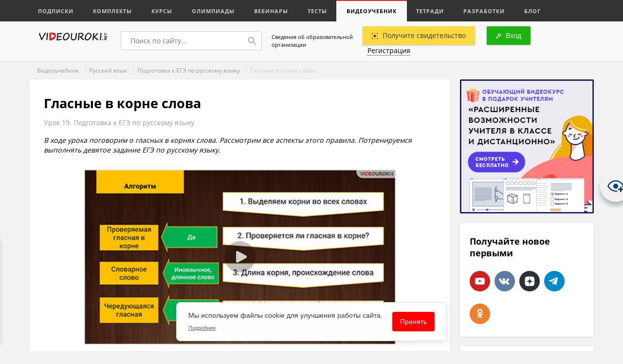

--- FILE ---
content_type: text/html; charset=UTF-8
request_url: https://videouroki.net/video/19-glasnye-v-korne-slova.html
body_size: 29180
content:
<!DOCTYPE html>
<html lang="ru">
<head>
    <meta charset="UTF-8">
    <meta name="keywords" content="Гласные, корне, слова">
<meta name="description" content="В ходе урока поговорим о гласных в корнях слова. Рассмотрим все аспекты этого правила. Потренируемся выполнять девятое задание ЕГЭ по русскому языку.">    <meta name="yandex-verification" content="3e688ebd7412b547"/>
    <title>Гласные в корне слова</title>    <meta name="viewport" content="width=device-width, initial-scale=1.0, user-scalable=no">
    <link rel="apple-touch-icon" sizes="180x180" href="/apple-touch-icon.png">
    <link rel="icon" type="image/png" sizes="32x32" href="/favicon-32x32.png">
    <link rel="icon" type="image/png" sizes="16x16" href="/favicon-16x16.png">
    <link rel="manifest" href="/manifest.json">
    <link rel="mask-icon" href="/safari-pinned-tab.svg" color="#ed1c24">
    <meta name="theme-color" content="#f9f9f9">
    <link href="/videouroki/res/bootstrap.grid.min.css" media="screen" rel="stylesheet" type="text/css">
<link href="/videouroki/css/global-new.css?2109" media="screen" rel="stylesheet" type="text/css">
<link href="/videouroki/webfonts/fonts.css" media="screen" rel="stylesheet" type="text/css">
<link href="/videouroki/css/font-awesome-4.7.0/css/font-awesome.min.css" media="screen" rel="stylesheet" type="text/css">
<link href="/videouroki/css/videouroki.css?20200423" media="screen" rel="stylesheet" type="text/css">
    <script src="/videouroki/res/jquery-2.2.3.min.js"></script>

<!--    <script charset="UTF-8" src="//cdn.sendpulse.com/js/push/98fd5639fa1e9e2ed3ea27a26066299d_1.js" async></script>-->

    <script defer src="/assets/videouroki/js/firebasejs/7.2.1/firebase-app.js"></script>
    <script defer src="/assets/videouroki/js/firebasejs/7.2.1/firebase-messaging.js"></script>
    <script defer src="/push.min.js?id=ece0279e2e6e9a9375651"></script>

    

    <style>
        .badge-count {
            background-color: #ed2325;
            border-radius: 11px;
            color: #fff !important;
            padding: 3px;
            width: 20px;
            height: 20px;
            text-align: center;
            font-size: .815em !important;
        }

        .badge-count-sum {
            position: absolute;
            right: 5px;
            top: -5px;
            background-color: #ed2325;
            border-radius: 11px;
            color: #fff !important;
            padding: 1px;
            width: 20px;
            height: 20px;
            text-align: center;
            font-size: .815em !important;
        }
        .badge-count-profile {
             background-color: #ed2325;
             border-radius: 11px;
             color: #fff !important;
             padding: 2px;
             width: 20px;
             height: 20px;
             text-align: center;
             font-size: .815em !important;
             float: right;
             right: 10px;
             position: absolute;
        }
    </style>
</head>
<body>
<!-- Google Tag Manager -->
<noscript><iframe src="//www.googletagmanager.com/ns.html?id=GTM-K4CKDT"
                  height="0" width="0" style="display:none;visibility:hidden"></iframe></noscript>
<script>(function(w,d,s,l,i){w[l]=w[l]||[];w[l].push({'gtm.start':
        new Date().getTime(),event:'gtm.js'});var f=d.getElementsByTagName(s)[0],
        j=d.createElement(s),dl=l!='dataLayer'?'&l='+l:'';j.async=true;j.src=
        '//www.googletagmanager.com/gtm.js?id='+i+dl;f.parentNode.insertBefore(j,f);
    })(window,document,'script','dataLayer','GTM-K4CKDT');</script>
<!-- End Google Tag Manager -->

<script type="text/javascript">
    function timer() {
        var obj = document.getElementById('input_t');
        if (!obj) {
            return;
        }

        obj.innerHTML--;
        if (obj.innerHTML <= 0) {
            $('#before_t').html('Ваша <a href="" target="_blank">ссылка для скачивания</a>');
            $('#after_t').html('');
            $('#input_t').html('');
            setTimeout(function () {
            }, 1000);
        }
        else {
            setTimeout(timer, 1000);
        }
    }

    setTimeout(timer, 1000);
</script>
<header>
    <div id="top">
        <div class="icon">
            <div></div>
            <span>Меню</span>
        </div>
            <a class="active responsive" href="#">Видеоучебник</a>
    <div class="container">
        <div class="row perfect-scroll">
            <nav class="col-lg-16 col-md-16">
                                    <a href="/subscriptions/"                                             >Подписки</a>
                                    <a href="/catalog/"                                             >Комплекты</a>
                                    <a href="/course/"                                             >Курсы</a>
                                    <a href="/olymp/"                                             >Олимпиады</a>
                                    <a href="/webinar/"                                             >Вебинары</a>
                                    <a href="/tests/"                                             >Тесты</a>
                                    <a href="/video/" class="active"                                            >Видеоучебник</a>
                                    <a href="/et/"                                             >Тетради</a>
                                    <a href="/razrabotki/"                                             >Разработки</a>
                                    <a href="/blog/"                                             >Блог</a>
                            </nav>
            <!--<div class="col-lg-3 col-md-4">
        <a class="pull-right" href="blog.html#"><img src="/videouroki/images/ico/corona.svg" alt=""> Премиум–доступ</a>
    </div>-->
                    </div>
    </div>

    <style>
        header #top a span {
            /*background-color: #ed2325;*/
            width: 0;
            font-weight: 600;
            color: #999;
            text-transform: none !important;
            background-color: initial;
        }
        header #top a sup{
            font-size: 1em;
        }
        header #top a.active span {
            /*background-color: #ed2325;*/
            width: 0;
            font-weight: 600;
            color: #ed2325;
            text-transform: none !important;
            background-color: initial;
        }
    </style>
    </div>
    <div id="bot" class="logout">
        <div class="container" id="top_main_menu_content">
            <div class="row v-center">
                <div class="col-lg-3 col-md-8 col-sm-8 col-xs-16" style="margin-top: 3px">
                    <a href="/" id="logo"><img src="/videouroki/images/vu_logo1_2.png" alt=""></a>
                </div>
                <div class="col-lg-5 col-md-8 col-sm-8 col-xs-16">
                    <div class="search-wrp">
                        <form action="/search" method="get">
                            <input type="text" name="q" id="search" placeholder="Поиск по сайту...">
                            <button>
                                <svg width="16px" height="16px" viewBox="0 0 16 16">
                                    <path fillRule="evenodd"
                                          d="M 6-0C 9.31-0 12 2.68 12 6 12 7.39 11.52 8.66 10.73 9.67 10.73 9.67 15.78 14.72 15.78 14.72 15.93 14.86 16 15.06 16 15.25 16 15.44 15.93 15.63 15.78 15.78 15.63 15.93 15.44 16 15.25 16 15.06 16 14.87 15.93 14.72 15.78 14.72 15.78 9.67 10.73 9.67 10.73 8.66 11.52 7.39 12 6 12 2.69 12-0 9.31-0 6-0 2.68 2.69-0 6-0ZM 6 10.5C 8.48 10.5 10.5 8.48 10.5 6 10.5 3.52 8.48 1.5 6 1.5 3.52 1.5 1.5 3.52 1.5 6 1.5 8.48 3.52 10.5 6 10.5Z"/>
                                </svg>
                            </button>
                        </form>
                    </div>
                </div>
                <div class="col-lg-3 col-md-16 col-sm-16 col-xs-16" style="padding: 10px;font-size: .71em;">
                    <a href="/course/info/" style="color: #000">Сведения об образовательной организации</a>
                </div>
                <div class="col-lg-8 col-md-16 col-sm-16 col-xs-16">
                    <div class="pull-right profile">
                                    <a href="#" class="btn yellow open-login"><img src="/videouroki/images/ico/add.svg" alt="">Получите свидетельство</a>
    



                        <div class="btn green open-login"><img src="/videouroki/images/ico/key.svg" alt="">Вход</div>
<a href="#" class="open-register"><span class="brdr">Регистрация</span></a>
                    </div>
                </div>
            </div>
        </div>
    </div>
    </div>
</header>
<section id="main">
        
    <div class="path">
    <div class="container">
        <div class="row">
            <div class="col-xs-16">
                                
                                                                                            <a href="/video/">Видеоучебник</a>
                                        
                
                                                                                                &nbsp;/&nbsp;
                                                <a href="/video/russkiyYazik/">Русский язык</a>
                                        
                
                                                                                                &nbsp;/&nbsp;
                                                <a href="/video/russkiyYazik/podghotovka-k-iege-po-russkomu-iazyku/">Подготовка к ЕГЭ по русскому языку</a>
                                        
                
                                            &nbsp;/&nbsp; Гласные в корне слова                                        
                            </div>
        </div>
    </div>
</div>
        
<div id="blog">
    <div class="container" id="video">
<!--        <iframe  id="complects-ny2022"  src="/look/ro2/complects-ny2022/index.html" width="100%" frameborder="0" scrolling="no" style="margin-bottom: 14px"></iframe>-->
        <div class="row">
            <div class="col-lg-12 col-md-16" id="center" itemscope itemtype="http://schema.org/Article">
                                <div class="wrp pt0">
                    <div class="block row" id="article">
                        <div class="col-xs-16">
                            <h1 itemprop="headline">Гласные в корне слова</h1>
                            <h4>Урок 19. Подготовка к ЕГЭ по русскому языку</h4>

                            
                                                                                    <div class="kursiv item_description">
                                В ходе урока поговорим о гласных в корнях слова. Рассмотрим все аспекты этого правила. Потренируемся выполнять девятое задание ЕГЭ по русскому языку.                            </div>

<!--                            <div style="display: flex; gap: 10px; justify-content: flex-end; align-items: center; text-align: right; margin: 20px 0; font-size: 12px; color: gray;">-->
<!--                                <span>Плеер:</span>-->
<!--                                <span id="videojsButton" class="video-player-change-link" onclick="setDefaultVideoPlayer('VideoJS')" style="--><!--">VideoJS</span>-->
<!--                                <span id="youtubeButton" class="video-player-change-link" onclick="setDefaultVideoPlayer('YouTube')" style="--><!--">YouTube</span>-->
<!--                                <span id="vkButton" class="video-player-change-link" onclick="setDefaultVideoPlayer('Вконтакте')" style="--><!--">Вконтакте</span>-->
<!--                            </div>-->

<!--                        todo проверка доступа к видео - если куплен комплект или второе получгодие -->
                            <!--                                <p>-->
<!--                                    <a href="/catalog/view/--><!--/?utm_source=videouroki&utm_medium=banner&utm_campaign=uchebnikvideo&utm_content=catalog&utm_term=--><!--" target="_blank">-->
<!--                                        <img src="https://fsd.videouroki.net/ro2/2020/04/img/20200401_vu-lock-2.jpg" alt="Доступ к видеоуроку ограничен">-->
<!--                                    </a>-->
<!--                                </p>-->
                            <link rel="stylesheet" href="/js/splide/splide.min.css">

                                <!-- Блок с превью видеоурока -->
                                <div class="unblock-preview">
                                    <div class="unblock-preview-container">
                                        <a href="javascript:void(0)" class="open-video-unblock unblock-preview__img">
                                            <img src="https://fsd.videouroki.net/products/catalog/projects/3/rusege/images/change/slider/19.jpg" alt="" style="width: 100%;" >
                                            <svg class="play-btn" width="64" height="64" viewBox="0 0 32 32"><circle class="cls-3" cx="16" cy="16" r="16"></circle><path class="cls-4" d="M1033,1353.63v-9.27a1.261,1.261,0,0,1,1.81-1.22l8.49,4.64a1.415,1.415,0,0,1,0,2.43l-8.49,4.64A1.261,1.261,0,0,1,1033,1353.63Z" transform="translate(-1021 -1333)"></path></svg>
                                        </a>
                                    </div>
                                </div>
                                <!-- Блок с превью видеоурока -->

                                <!-- videouroki unblock popup -->
                                <div class="popup" id="video-unblock" style="display: none">
                                    <div class="perfect-scroll2">
                                        <h2 class="title-unblock">Откройте все возможности видеоуроков
                                            <div class="close-pop pull-right">
                                                <svg width="10px" height="10px" viewBox="0 0 10 10">  <path fillRule="evenodd" d="M 6.41 5C 6.41 5 9.24 7.83 9.24 7.83 9.63 8.22 9.63 8.85 9.24 9.24 8.85 9.63 8.22 9.63 7.83 9.24 7.83 9.24 5 6.41 5 6.41 5 6.41 2.17 9.24 2.17 9.24 1.78 9.63 1.15 9.63 0.76 9.24 0.37 8.85 0.37 8.22 0.76 7.83 0.76 7.83 3.59 5 3.59 5 3.59 5 0.76 2.17 0.76 2.17 0.37 1.78 0.37 1.15 0.76 0.76 1.15 0.37 1.78 0.37 2.17 0.76 2.17 0.76 5 3.58 5 3.58 5 3.58 7.83 0.76 7.83 0.76 8.22 0.37 8.85 0.37 9.24 0.76 9.63 1.15 9.63 1.78 9.24 2.17 9.24 2.17 6.41 5 6.41 5Z"/></svg>
                                            </div>
                                        </h2>
                                        <p class="text-unblock">Чтобы получить доступ к этому и другим видеоурокам комплекта, вам нужно <a href="/catalog/view/rusege/?utm_source=videouroki&utm_medium=banner&utm_campaign=uchebnikvideo&utm_content=catalog&utm_term=rusege" target="_blank">добавить его в личный кабинет</a>.</p>
                                        <h3 class="header-unblock">Получите невероятные возможности</h3>
                                        <div id="image-slider" class="splide">
                                            <div class="splide__track">
                                                <ul class="splide__list">
                                                    <li class="splide__slide">
                                                        <div class="slider-img"><img src="https://fsd.videouroki.net/ro2/2021/07/public/20210706_unblock-slide1.png"></div>
                                                        <div class="slider-descriprion">1. Откройте доступ ко всем видеоурокам комплекта.</div>
                                                    </li>
                                                    <li class="splide__slide">
                                                        <div class="slider-img"><img src="https://fsd.videouroki.net/ro2/2021/07/public/20210706_unblock-slide2.png"></div>
                                                        <div class="slider-descriprion">2. Раздавайте видеоуроки в личные кабинеты ученикам.</div>
                                                    </li>
                                                    <li class="splide__slide">
                                                        <div class="slider-img"><img src="https://fsd.videouroki.net/ro2/2021/07/public/20210706_unblock-slide3.png"></div>
                                                        <div class="slider-descriprion">3. Смотрите статистику просмотра видеоуроков учениками.</div>
                                                    </li>
                                                </ul>
                                            </div>
                                        </div>
                                        <div class="btn-unblock">
                                            <a class="link-unblock close-popup">Нет, спасибо</a>
                                            <a href="/catalog/view/rusege/?utm_source=videouroki&utm_medium=banner&utm_campaign=uchebnikvideo&utm_content=catalog&utm_term=rusege" target="_blank">
                                                <div class="btn blue">Получить доступ</div>
                                            </a>
                                        </div>
                                    </div>
                                </div>
                                <script>
                                    document.addEventListener( 'DOMContentLoaded', function () {
                                        new Splide( '#image-slider', {
                                            type     : 'fade',
                                            rewind   : true,
                                            autoplay : true,
                                        } ).mount();
                                    } );
                                    $('.open-video-unblock').click(function () {
                                        $('#video-unblock, .overlay').addClass('visible-pop');
                                        $('#video-unblock').css('display','block');
                                        clearErrors();
                                        // var px = window.pageYOffset;
                                        // $('.popup').css('top',px+'px');
                                    });
                                    $('.close-pop').click(function () {
                                        $('#video-unblock').css('display','none');
                                    });
                                    $('.close-popup').click(function () {
                                        $('#video-unblock').css('display','none');
                                    });
                                </script>
                                <style>
                                    .popup {
                                        position: fixed;
                                    }

                                    .perfect-scroll2 {
                                        padding: 30px 25px;
                                    }

                                    .title-unblock {
                                        margin-bottom: 20px !important;
                                    }

                                    .text-unblock {
                                        margin-bottom: 21px;
                                    }

                                    .header-unblock {
                                        margin-bottom: 21px;
                                    }

                                    .btn-unblock {
                                        text-align: right;
                                    }

                                    .link-unblock {
                                        margin-right: 14px;
                                        font-size: .88em;
                                        color: #666666;
                                    }

                                    .link-unblock:hover {
                                        color: #666666;
                                        cursor: pointer;
                                    }

                                    .slider-img {
                                        display: flex;
                                        justify-content: center;
                                    }

                                    .slider-descriprion {
                                        margin: 14px 0;
                                        text-align: center;
                                    }

                                    .splide {
                                        margin-bottom: 42px;
                                    }

                                    .splide__pagination {
                                        bottom: -14px;
                                    }

                                    .splide__pagination__page.is-active {
                                        transform: scale(1.4);
                                        background: #000;
                                    }

                                    .splide__pagination__page {
                                        display: inline-block;
                                        width: 8px;
                                        height: 8px;
                                        background: #ccc;
                                        border-radius: 50%;
                                        margin: 7px;
                                        padding: 0;
                                        transition: transform .2s linear;
                                        border: none;
                                        opacity: .7;
                                    }

                                    .unblock-preview {
                                        margin-bottom: 21px;
                                    }

                                    .unblock-preview-container {
                                        display: flex;
                                        justify-content: center;
                                    }

                                    .unblock-preview__img {
                                        position: relative;
                                        width: 100%;
                                        max-width: 640px;
                                    }
                                </style>
                                <!-- videouroki unblock popup -->

                                <script src="/js/splide/splide.min.js"></script>
                                                        <br>
<!--                         todo ссылка пройти тест если есть -->

                            <!--<iframe src="//content.jwplatform.com/players/lsVaba0P-imJgYJh2.html" width="100" height="330" frameborder="0" scrolling="auto" allowfullscreen></iframe>
                                <a class="download-video" href="#">Скачать видеоурок «» <span>(mp4, 210МБ)</span></a>-->


                                                                                    <div class="panel">
                                <h3>Конспект урока "Гласные в корне слова"</h3>
                                <div class="pull-right">
                                    <a href="#" id="scroll-top">
                                        <svg width="27" height="27" viewBox="0 0 27 27">
                                            <rect id="bg" class="cls-1" width="27" height="27" rx="2" ry="2"/>
                                            <path id="arrow" class="cls-2"
                                                  d="M1193.81,524.106l-3.81-3.9a0.673,0.673,0,0,0-.97,0l-3.81,3.9a0.7,0.7,0,0,0,.48,1.2h1.71a0.7,0.7,0,0,1,.69.7v1.952a1.021,1.021,0,0,0,1.01,1.035h0.81a1.021,1.021,0,0,0,1.01-1.035v-1.952a0.7,0.7,0,0,1,.69-0.7h1.71A0.7,0.7,0,0,0,1193.81,524.106Z"
                                                  transform="translate(-1176 -511)"/>
                                        </svg>
                                    </a>
                                    <a href="#" id="scroll-bot">
                                        <svg width="27" height="27" viewBox="0 0 27 27">
                                            <rect id="bg" class="cls-1" width="27" height="27" rx="2" ry="2"/>
                                            <path id="arrow" class="cls-2"
                                                  d="M1222.19,524.894l3.81,3.9a0.673,0.673,0,0,0,.97,0l3.81-3.9a0.7,0.7,0,0,0-.48-1.2h-1.71a0.7,0.7,0,0,1-.69-0.7V521.04a1.021,1.021,0,0,0-1.01-1.035h-0.81a1.021,1.021,0,0,0-1.01,1.035v1.952a0.7,0.7,0,0,1-.69.7h-1.71A0.7,0.7,0,0,0,1222.19,524.894Z"
                                                  transform="translate(-1213 -511)"/>
                                        </svg>
                                    </a>
                                    <a href="#" id="expand">
                                        <svg width="27" height="27" viewBox="0 0 27 27">
                                            <rect id="bg" class="cls-1" width="27" height="27" rx="2" ry="2"/>
                                            <path fill-rule="evenodd" fill="#999"
                                                  d="M1231.94,796.544l0.05-4.034a0.5,0.5,0,0,0-.51-0.507l-4.02.047a0.526,0.526,0,0,0-.38.882l0.9,0.894a0.524,0.524,0,0,1-.01.726l-1.02,1.02a0.758,0.758,0,0,0-.01,1.07l0.42,0.423a0.757,0.757,0,0,0,1.07-.012l1.02-1.021a0.505,0.505,0,0,1,.72-0.008l0.89,0.894A0.52,0.52,0,0,0,1231.94,796.544Z"
                                                  transform="translate(-1213 -784)"/>
                                            <path fill-rule="evenodd" fill="#999"
                                                  d="M1221.06,798.555l-0.05,3.946a0.492,0.492,0,0,0,.5.5l3.93-.047a0.511,0.511,0,0,0,.37-0.862l-0.87-.874a0.505,0.505,0,0,1,0-.711l1-1a0.738,0.738,0,0,0,.01-1.046l-0.41-.414a0.744,0.744,0,0,0-1.05.012l-0.99,1a0.5,0.5,0,0,1-.71.009l-0.87-.875A0.509,0.509,0,0,0,1221.06,798.555Z"
                                                  transform="translate(-1213 -784)"/>
                                        </svg>
                                    </a>
                                </div>
                            </div>
                            <div class="perfect-scroll" id="content" itemprop="articleBody">
                                <div class="close-pop pull-right">
                                    <svg width="10px" height="10px" viewBox="0 0 10 10">
                                        <path fillRule="evenodd"
                                              d="M 6.41 5C 6.41 5 9.24 7.83 9.24 7.83 9.63 8.22 9.63 8.85 9.24 9.24 8.85 9.63 8.22 9.63 7.83 9.24 7.83 9.24 5 6.41 5 6.41 5 6.41 2.17 9.24 2.17 9.24 1.78 9.63 1.15 9.63 0.76 9.24 0.37 8.85 0.37 8.22 0.76 7.83 0.76 7.83 3.59 5 3.59 5 3.59 5 0.76 2.17 0.76 2.17 0.37 1.78 0.37 1.15 0.76 0.76 1.15 0.37 1.78 0.37 2.17 0.76 2.17 0.76 5 3.58 5 3.58 5 3.58 7.83 0.76 7.83 0.76 8.22 0.37 8.85 0.37 9.24 0.76 9.63 1.15 9.63 1.78 9.24 2.17 9.24 2.17 6.41 5 6.41 5Z"/>
                                    </svg>
                                </div>
                                <div id="content-wrp" class="conspect__content">
                                    






















<p>Сегодня
мы…</p>

<p>· Поговорим о гласных в корнях слова. </p>

<p>· Рассмотрим все аспекты этого правила. </p>

<p>· Потренируемся выполнять девятое задание ЕГЭ по русскому языку. </p>

<p>А для начала
мы открываем сборник заданий для ЕГЭ по русскому языку. И посмотрим на задание
номер девять. </p>

<p>В этом
задании нам даётся пять рядов слов. И мы должны указать варианты ответов, в
которых во всех словах одного ряда пропущена безударная гласная. </p>

<p><img src="" data-src="https://fsd.videouroki.net/products/conspekty/rusege/19-glasnye-v-korne-slova.files/image001.jpg"></p>

<p>При этом
– и это особенно важно – это задание может иметь три варианта. </p>

<p>Иногда
нужно найти <b>безударную непроверяемую гласную</b>. Иногда – отыскать <b>безударную
проверяемую гласную</b>. А иногда речь идёт о <b>безударной чередующейся
гласной. </b></p>

<p>Посмотрим на это задание пристальнее. Если
упростить формулировку, звучит оно так: найдите ряды, где в каждом слове есть
нужная орфограмма! </p>

<p>При этом в каждом из пяти рядов – по три
слова. Орфограмма каждый раз <b>располагается в корне</b>. И нам нужно, чтобы
во всех трёх корнях была указанная орфограмма! </p>

<p>При этом в любом случае среди пятнадцати
слов, которые мы видим, будут и проверяемые, и непроверяемые безударные
гласные, и чередующиеся гласные в корне. </p>

<p><b>В чём же суть этого задания?</b> Во-первых, мы проявляем своё знание
безударных гласных. Демонстрируем, что мы умеем верно определять орфограмму. И
наконец – проявляем умение отличить одну орфограмму от другой.</p>

<p>Однако это задание представляет и немалые
трудности. В нём мы сталкиваемся с так называемыми <b>словарными словами</b>.
Это задание требует от нас помнить всё о чередующихся гласных в корне. Наконец,
в ряду два слова могут подчиняться одному правилу, а одно – другому. Или вообще
все три слова подчиняются разным правилам. </p>

<p>Обновим сначала в памяти знание теории. </p>

<p>Когда мы сталкиваемся с безударной гласной
в корне, перед нами оказываются <b>три варианта. </b></p>

<p>Первый вариант – безударную гласную <b>можно
проверить</b>. Для проверки нужно подобрать слово, в котором гласная стоит <b>в
сильной, то есть ударной позиции</b>. </p>

<p><i>Поч</i><i>…нить – почИнка,
см…ренный – смИрный, расч…ртить – расчЕртит.
</i></p>

<p>У этого правила есть несколько
особенностей. </p>

<p>Во-первых, нам нужно учитывать, что
написание корня часто зависит от значения. <i>Полоскать бельё – поласкать
кошку, поседеть от горя – посидеть на скамейке, отворить дверь – отварить яйцо.
</i></p>

<p>В нашем задании иногда даётся <b>уточнение
значение слова в скобках</b>. Поэтому за словами в скобках нужно внимательно
следить. </p>

<p>Например, в сочетании <i>прим…рить врагов</i> очевидно, что перед нами слово примирить –
проверяем словом <i>мир</i>. </p>

<p>Некоторые слова с -оро-/-оло- не имеют в русском языке проверочных слов. Зато такие
сочетания чередуются со старославянскими неполногласными сочетаниями -ра-, -ла-. Это и может послужить вместо проверки. </p>

<p><i>К…лодец –
кладезь</i>. Если мы
подобрали старославянское слово с –ла, то в русском слове пишется –оло. </p>

<p><i>Г…лова – глава, борозда – бразды</i>. Иногда подобрать можно и чередование с -ле, -ре. <i>М…локо – млечный.</i> </p>

<p>Если перед нами
глагол совершенного вида, то мы не можем проверять его глаголом несовершенного
вида. Потому что в
несовершенном виде о часто заменяется на а. </p>

<p><i>Зат</i><i>…пить – затапливать, оп…здать – опаздывать, прогл…тить – проглатывать.</i></p>

<p>Такая проверка будет ошибочной. Желательно
проверять эти слова либо формой глаголов того же вида, либо вообще не глаголом.
</p>

<p><i>Зат</i><i>…пить – затопишь, оп…здать
– поздно, прогл…тить –
глотка. </i></p>

<p>В таких случаях следует обратить внимание
на суффиксы -ыва, -ива. </p>

<p>Если такого суффикса в глаголе нет, а в
проверочном слове он появляется – это неправильно, и нужно подбирать новое
проверочное слово. </p>

<p>Однако мы можем столкнуться и со вторым
вариантом – когда <b>безударную гласную в корне проверить нельзя</b>. В таком
случае мы имеем дело с заимствованными словами, и <b>их невозможно изменить
так, чтобы гласная оказалась под ударением</b>. Написание таких слов обычно
проверяют по орфографическим словарям. Из-за этого слова называются словарными.</p>

<p>Это такие слова, как винегрет, пессимизм,
орбитальный, полемический, орхидея и так далее. </p>

<p>Итак, примет у словарных слов две: <b>видно,
что они заимствованные</b> – раз. И невозможно
изменить слово так, чтобы безударная гласная оказывалась ударной. </p>

<p>Третий вариант, с которым мы можем
столкнуться – <b>чередование гласных в корне</b>. </p>

<p>Написание в корнях с чередованиями может
зависеть <b>от ударения, финали корня, следующего за корнем суффикса или
значения. </b>Но нам необязательно помнить правило целиком – ведь нужно лишь
определить орфограмму. </p>

<p>Гораздо важнее помнить, какие корни вообще
чередуются. </p>

<p><img src="" data-src="https://fsd.videouroki.net/products/conspekty/rusege/19-glasnye-v-korne-slova.files/image002.jpg"></p>

<p>Эти корни лучше запомнить. Потому что
некоторые из них могут выступать в безударной позиции: <i>ум…реть – умирать, бл….стеть – блистающий</i>. </p>

<p>Признаком того, что перед нами
чередующийся корень, может быть суффикс -а- после корня. Нам придётся
пристально следить и за ударениями. </p>

<p>Итак, попытаемся создать <b>универсальный
алгоритм</b> для всех трёх вариантов этого задания. </p>

<p>· Первое,
что мы делаем в таком случае – выделяем корни во всех словах, которые видим. </p>

<p>· Потом
мы задаём себе вопрос – проверяется ли гласная, которую мы видим? </p>

<p>· Если
гласную можно проверить путём подбора проверочного слова – перед нами
безударная проверяемая гласная в корне. </p>

<p>· Второй
наш вопрос – это длина корня и происхождение слова. Если слово выглядит
иноязычным, а корень у него – более четырёх букв, то скорее всего перед нами
словарное слово. </p>

<p>· Наконец,
третий вопрос – можем ли мы подобрать к этому слову пару с чередующимся корнем.
Если можем, то, конечно, перед нами чередующиеся корни. </p>

<p>Попробуем выполнить в соответствии с этим
алгоритмом такое тренировочное задание. </p>

<p><img src="" data-src="https://fsd.videouroki.net/products/conspekty/rusege/19-glasnye-v-korne-slova.files/image003.jpg"></p>

<p>Мы будем анализировать каждый ряд. Ряд
первый. Первое слово проверяем словом <i>щебет</i>, <i>увядающий – вянуть</i>, <i>благословение</i>
– от <i>благой и слово</i>. Значит, этот ряд нам не подходит. </p>

<p>Второй ряд. В первом слове гласную
невозможно поставить в сильную позицию, а за корнем есть суффикс -а-. Это
чередование -пир- – -пер-. То же самое и с глаголом
расстилать. <i>Стил</i><i>– -стел-</i>. И мы помним,
что есть слово ровный, где корень -ровн- отличается
по значению от корня -<i>равн</i><i>-</i>. Значит,
все во всех трёх словах ряда пропущена чередующаяся гласная корня. </p>

<p>Третий ряд. Корень -<i>кавалерий-</i> явно
заимствованный, и проверить его нельзя. То же самое с корнем -<i>элемент</i>-.
Эти корни ещё и довольно длинные. А вот корень <i>рос-</i> чередуется: <i>роща,
расти</i>. Значит, тут два непроверяемых слова и только одно с чередованием.
Нам это не подходит. </p>

<p>Четвёртый ряд. Первое слово проверяем
словом <i>цвет</i>. Второе – словом <i>корм</i> (ни в коем случае не словом
закармливать, это ошибка). <i>Полагать – положить</i>. Вид у глаголов
одинаковый, корни – разные, перед нами чередования. </p>

<p>Значит, здесь два слова с проверяемыми
гласными, а одно – с чередованием. И это нам не подходит. </p>

<p>Последний ряд. <i>Загорелый</i><i>
– загар, гореть</i>. Перед нами чередующиеся корни -гор- – </p>

<p>-гар-. <i>Безотлагательно
– отложить</i>, мы опять встречаемся с чередованием лог-лаг. Поминать.
Проверить гласную нельзя, зато мы видим суффикс -а- за
корнем. Речь о чередовании -ин- и -я-: <i>помянет</i>. </p>

<p>Значит, в этом ряду каждое слово содержит
чередующуюся гласную. </p>

<p>В ответ мы впишем номера 25ь, без
пробелов. </p>

<p>Нам нужно обратить внимание ещё на
несколько моментов: </p>

<p><b>У некоторых чередующихся корней могут быть
корни-омонимы</b>. Речь о
таких корнях, как -зар-/-зор-,
-гар-/-гор-, -мак-/-мок-, -кас-/-кос-.
И такие омонимичные корни не относятся к чередованиям. </p>

<p>Например, в слове <i>горелый</i> корень
подпадает под чередование. А в слове <i>гористый</i> – не имеет к чередованию
никакого отношения. </p>

<p>Слова <i>беспризорник и зоркий</i> не
имеют отношения к чередованию -зор-/-зар-. </p>

<p>А слово <i>маковый</i> не относится к
чередованию -мак-/-мок-. </p>

<p>Так что нужно учитывать значение слов,
когда мы говорим о чередующихся гласных. <b>Механического заучивания
чередующихся корней недостаточно</b>.</p>

<p>Ещё мы должны помнить о том, что в правиле
о чередованиях гласных есть немало исключений. Например, слова <i>зорянка</i><i>, зоревать, росток, отрасль, ростовщик</i>
и так далее. Они не подчиняются правилу чередования своих корней. Но если мы
встречаем их в нашем задании – то все равно считаем, что в корнях у них
чередующиеся гласные. Пусть это исключения – они относятся именно к этой части
правила. </p>

<p>Учитывать нужно и то, что нам нужно найти
именно несколько рядов, все слова в которых подчиняются определённому правилу.
Так что, если в ответе числится только одна цифра – мы явно что-то не
обнаружили. </p>

<p>А ещё при выполнении этого задания <b>мы
можем очень эффективно действовать методом исключения. </b>Ведь если хотя бы
одно слово в ряду нам не подходит – этот ряд можно смело отбрасывать! </p>

<p>Значит, если нам нужно найти все ряды с
проверяемыми гласными, мы первым делом ищем в ряду то, что нам не подходит –
чередование или словарное слово! И если находим хоть одно – сразу же
отбрасываем такой ряд. </p>

<p>Попробуем действовать таким методом. </p>

<p>Нам нужно отыскать ряды, в которых во всех
словах одного ряда пропущена безударная проверяемая гласная корня.</p>

<p><img src="" data-src="https://fsd.videouroki.net/products/conspekty/rusege/19-glasnye-v-korne-slova.files/image004.jpg"></p>

<p>Первый ряд. Сразу же ищем то, что может
оказаться чередованием или словарным словом. И внимание наше привлечёт слово
промокашка. Потому что оно содержит корень -мок-, у которого есть пара: -мак-. </p>

<p>Значит, это слово сразу же не подходит. </p>

<p>Смотрим на второй ряд и тоже ищем
словарные слова или чередования. И уже после первого прочтения видно, что
гипотеза – иноязычное, непроверяемое слово. Действительно, гласную в корне
нельзя поставить в сильную позицию. Дальше можно не выяснять, ряд отбрасываем. </p>

<p>Третий ряд. После первого прочтения нам не
бросаются в глаза ни словарные слова, ни чередования. Попытаемся подобрать
проверочные слова. </p>

<p><i>Облокачиваться – локоть, лесной – лес,
ополчение – полк</i>. Этот
ряд нам подходит. </p>

<p>Следующий ряд. Тут сразу же обращает на
себя внимание прилагательное <i>скептический</i>. Но его можно проверить: <i>скептик</i>.
Проверяем остальные слова. <i>Сближение – близкий, закоснелое</i> – от слова <i>косный</i>.
Значит, нам подходит этот ряд. </p>

<p>Последний
ряд. Целых два слова – явно заимствованы. Но попробуем поставить гласные в них
в сильную позицию. <i>Полемичный – полемика</i>, <i>декоративный – декор</i>.
Проверяем первое слово. <i>Перефразировать – фраза.</i> </p>

<p>Все слова
проверяются, нам подходит этот ряд. </p>

<p>В ответ
мы запишем цифры 345. </p>

<p>Заметьте,
при выполнении этого задания мы помнили, что даже заимствованные слова с
относительно длинными корнями иногда могут оказаться проверяемыми. Поэтому, вне
зависимости от того, как слово выглядит, <b>мы пытаемся подобрать проверочное
слово. </b></p>

<p><b>Итак,
что нам нужно запомнить при подготовке к заданию 9? </b></p>

<p>· Мы можем столкнуться с тремя разновидностями этого задания:
проверяемые безударные гласные, непроверяемые безударные гласные, чередующиеся
гласные в корне. </p>

<p>· Прежде всего мы стремимся ответить на вопрос – можно ли поставить
безударную гласную в сильную позицию, то есть под ударение? </p>

<p>· При проверке гласной нужно учитывать значение корня и не проверять
написание глагола при помощи формы другого вида. </p>

<p>· В этом задании нам нужно не исправить
ошибки, а только найти ряды слов, содержащие нужную нам орфограмму. Поэтому мы
можем как проверять каждое слово подряд, так и действовать методом исключения. </p>






                                </div>

                            </div>
                            
                            <div class="info v-center">
                                <!--<div class="rate">
                                    <span>Оцените видеоурок</span>
                                    <div class="stars">
                                        <a class="active" href="#">
                                            <svg width="13.781" height="14" viewBox="0 0 13.781 14">
                                                <path fill-rule="evenodd"
                                                      d="M739.862,1485.75c1.231-.63,3.374-1.72,3.374-1.72s2.105,1.06,3.445,1.74c-0.435-.22,1.119.96,0.976-0.68-0.137-1.57-.358-4.09-0.358-4.09s1.535-1.84,2.5-3c-0.4.48,1.1-.83-0.3-1.11-1.414-.29-3.949-0.49-3.949-0.49s-1.008-2.51-1.753-3.9c0.347,0.65-.392-1.43-1.135-0.03s-1.82,3.94-1.82,3.94-2.458.21-3.873,0.5c0.554-.12-1.3-0.06-0.356,1.06,0.959,1.14,2.554,3.05,2.554,3.05s-0.213,2.53-.346,4.1C738.853,1484.72,738.335,1486.53,739.862,1485.75Z"
                                                      transform="translate(-736.344 -1471.97)"/>
                                            </svg>
                                        </a>
                                        <a href="#">
                                            <svg width="13.781" height="14" viewBox="0 0 13.781 14">
                                                <path fill-rule="evenodd"
                                                      d="M739.862,1485.75c1.231-.63,3.374-1.72,3.374-1.72s2.105,1.06,3.445,1.74c-0.435-.22,1.119.96,0.976-0.68-0.137-1.57-.358-4.09-0.358-4.09s1.535-1.84,2.5-3c-0.4.48,1.1-.83-0.3-1.11-1.414-.29-3.949-0.49-3.949-0.49s-1.008-2.51-1.753-3.9c0.347,0.65-.392-1.43-1.135-0.03s-1.82,3.94-1.82,3.94-2.458.21-3.873,0.5c0.554-.12-1.3-0.06-0.356,1.06,0.959,1.14,2.554,3.05,2.554,3.05s-0.213,2.53-.346,4.1C738.853,1484.72,738.335,1486.53,739.862,1485.75Z"
                                                      transform="translate(-736.344 -1471.97)"/>
                                            </svg>
                                        </a>
                                        <a href="#">
                                            <svg width="13.781" height="14" viewBox="0 0 13.781 14">
                                                <path fill-rule="evenodd"
                                                      d="M739.862,1485.75c1.231-.63,3.374-1.72,3.374-1.72s2.105,1.06,3.445,1.74c-0.435-.22,1.119.96,0.976-0.68-0.137-1.57-.358-4.09-0.358-4.09s1.535-1.84,2.5-3c-0.4.48,1.1-.83-0.3-1.11-1.414-.29-3.949-0.49-3.949-0.49s-1.008-2.51-1.753-3.9c0.347,0.65-.392-1.43-1.135-0.03s-1.82,3.94-1.82,3.94-2.458.21-3.873,0.5c0.554-.12-1.3-0.06-0.356,1.06,0.959,1.14,2.554,3.05,2.554,3.05s-0.213,2.53-.346,4.1C738.853,1484.72,738.335,1486.53,739.862,1485.75Z"
                                                      transform="translate(-736.344 -1471.97)"/>
                                            </svg>
                                        </a>
                                        <a href="#">
                                            <svg width="13.781" height="14" viewBox="0 0 13.781 14">
                                                <path fill-rule="evenodd"
                                                      d="M739.862,1485.75c1.231-.63,3.374-1.72,3.374-1.72s2.105,1.06,3.445,1.74c-0.435-.22,1.119.96,0.976-0.68-0.137-1.57-.358-4.09-0.358-4.09s1.535-1.84,2.5-3c-0.4.48,1.1-.83-0.3-1.11-1.414-.29-3.949-0.49-3.949-0.49s-1.008-2.51-1.753-3.9c0.347,0.65-.392-1.43-1.135-0.03s-1.82,3.94-1.82,3.94-2.458.21-3.873,0.5c0.554-.12-1.3-0.06-0.356,1.06,0.959,1.14,2.554,3.05,2.554,3.05s-0.213,2.53-.346,4.1C738.853,1484.72,738.335,1486.53,739.862,1485.75Z"
                                                      transform="translate(-736.344 -1471.97)"/>
                                            </svg>
                                        </a>
                                        <a href="#">
                                            <svg width="13.781" height="14" viewBox="0 0 13.781 14">
                                                <path fill-rule="evenodd"
                                                      d="M739.862,1485.75c1.231-.63,3.374-1.72,3.374-1.72s2.105,1.06,3.445,1.74c-0.435-.22,1.119.96,0.976-0.68-0.137-1.57-.358-4.09-0.358-4.09s1.535-1.84,2.5-3c-0.4.48,1.1-.83-0.3-1.11-1.414-.29-3.949-0.49-3.949-0.49s-1.008-2.51-1.753-3.9c0.347,0.65-.392-1.43-1.135-0.03s-1.82,3.94-1.82,3.94-2.458.21-3.873,0.5c0.554-.12-1.3-0.06-0.356,1.06,0.959,1.14,2.554,3.05,2.554,3.05s-0.213,2.53-.346,4.1C738.853,1484.72,738.335,1486.53,739.862,1485.75Z"
                                                      transform="translate(-736.344 -1471.97)"/>
                                            </svg>
                                        </a>
                                    </div>
                                    <span>(1 из 5)</span>
                                </div>-->
                                <div class="right">
                                    <div class="num"><img src="/videouroki/images/ico/comments.svg" alt=""> </div>
                                    <div class="num"><img src="/videouroki/images/ico/viewed.svg" alt=""> 1700</div>
                                    <!--<div class="num"><img src="/videouroki/images/ico/rating.svg" alt=""> 4.1</div>-->
                                </div>
                            </div>

                            <div class="video-nav">
                                <div>


                                                                                                                    <div class="prev-video box">
                                            <a href="/video/18-sintaksicheskie-normy-chast-5.html">
                                                <svg width="9px" height="16px" viewBox="0 0 9 16">
                                                    <path fillRule="evenodd"
                                                          d="M-0.01 8C-0.01 8 7.05 0.37 7.05 0.37 7.49-0.11 8.21-0.11 8.65 0.37 9.09 0.84 9.09 1.62 8.65 2.1 8.65 2.1 3.19 8 3.19 8 3.19 8 8.65 13.91 8.65 13.91 9.09 14.38 9.09 15.16 8.65 15.64 8.21 16.12 7.49 16.12 7.05 15.64 7.05 15.64-0.01 8-0.01 8Z"/>
                                                </svg>
                                            </a>
                                            <div class="link"><span>Предыдущий урок 18</span>
                                                <a href="/video/18-sintaksicheskie-normy-chast-5.html">Синтаксические нормы. Часть 5</a></div>
                                        </div>
                                                                                                                                                        <div class="next-video box">
                                            <div class="link"><span>Следующий урок 20</span>
                                                <a href="/video/20-pravopisanie-pristavok.html">Правописание приставок</a></div>
                                            <a href="/video/20-pravopisanie-pristavok.html">
                                                <svg width="9px" height="16px" viewBox="0 0 9 16">
                                                    <path class="arrow" fillRule="evenodd"
                                                          d="M 9.01 8C 9.01 8 1.93 15.63 1.93 15.63 1.49 16.11 0.77 16.11 0.33 15.63-0.12 15.15-0.12 14.38 0.33 13.9 0.33 13.9 5.8 8 5.8 8 5.8 8 0.33 2.09 0.33 2.09-0.12 1.61-0.12 0.84 0.33 0.36 0.77-0.12 1.49-0.12 1.93 0.36 1.93 0.36 9.01 8 9.01 8Z">
                                                </svg>
                                            </a>
                                        </div>
                                                                    </div>
                                <br class="clear">
                                <a class="full-complect v-center" target="_blank" href="/catalog/view/rusege/?utm_source=videouroki&utm_medium=banner&utm_campaign=vabovedwl3&utm_content=russkiyYazik&utm_term=rusege">
                                    <img src="https://fsd.videouroki.net/catalog/img/mini/rusege.jpg" alt="">
                                    <h3><span>Получите полный комплект видеоуроков, тестов и презентаций</span>
                                        Подготовка к ЕГЭ по русскому языку<span></span></h3>
                                    <svg width="9px" height="16px" viewBox="0 0 9 16">
                                        <path class="arrow" fillrule="evenodd"
                                              d="M 9.01 8C 9.01 8 1.93 15.63 1.93 15.63 1.49 16.11 0.77 16.11 0.33 15.63-0.12 15.15-0.12 14.38 0.33 13.9 0.33 13.9 5.8 8 5.8 8 5.8 8 0.33 2.09 0.33 2.09-0.12 1.61-0.12 0.84 0.33 0.36 0.77-0.12 1.49-0.12 1.93 0.36 1.93 0.36 9.01 8 9.01 8Z"></path>
                                    </svg>
                                </a>


                            </div>
                                                        <div class="coments">
            <h2>Комментарии
            <span class="commentsCount">0</span>
        </h2>
                <p style="color: #999;margin-bottom: 20px">Чтобы добавить комментарий <a href="#" class="open-register">зарегистрируйтесь</a> или <a href="#" class="open-login">войдите</a> на сайт
        </p>
    
    <div class="best_comment">
            </div>

    <div class="comments_items">
        
    </div>
</div>
<style>
    .show_on_hower{
        display: none;
    }
    .item:hover .show_on_hower{
        display: inline-block;
    }
    .coments .item .comment_action img {
        margin-right: 0;
    }

    .comment_btn img {
        margin-bottom: 3px !important;
    }

    .best_comment {
        background-color: #f9f9f9;
    }

    #cke_message {
        margin-right: 10px;
        color: #999;
        line-height: 12px !important;
        border-radius: 2px;
        border-color: #ddd;
        width: 100%;
    }

    .comments_items .item-wrp .comment_text img, .best_comment .item-wrp .comment_text img {
        max-width: 100%;
        width: inherit;
        max-height: inherit;

    }
    .btn.custom .pop li a{
        display: block;
    }
    .comments_items .item-wrp {
        width: 100%
    }

    @media only screen and (max-width: 767.5px) {
        .coments .item:not(:first-of-type) img.like {
            margin-bottom: inherit !important;
            margin-top: inherit !important;
        }
    }
</style>
<script>
    function SetFocus(editor)  {
        if(typeof(editor) !== 'undefined' && typeof(editor.document) !== 'undefined') {
            // Scroll down editor
            var jqDocument = $(editor.document.$);
            var documentHeight = jqDocument.height();
            jqDocument.scrollTop(documentHeight);
            // Set focus
            editor.focus();
            var element = editor.document.getBody()
            var range = editor.createRange();
            if(range) {
                range.moveToElementEditablePosition(element, true);
                range.select();
            }
        }
    }
    $( document ).ready(function() {
        CKEDITOR.on('instanceReady', function(ev) {
            var editor = ev.editor;
            SetFocus(editor);
        });
    });
    $(document).on("click", "a.reply_link", function () {
        console.log('reply');
        var id = $("#comment_text_" + $(this).data("id"));
        var e = "<blockquote>" + $(this).data("login") + ',<br>' + id.html().trim() + '</blockquote>' + "<br>",
            t = $("#message").val() == "" ? e + " " : $("#message").val() + " " + e + " ";
        var editor = CKEDITOR.instances['message'];
        if (!editor) {
            editor = CKEDITOR.replace('message');
        }

        editor.setData(t);
        SetFocus(editor);

        $('html, body').animate({
            scrollTop: $("#add-coment").offset().top
        }, 500);
    });


</script>
<!--[if !(IE)]><!-->
<script type="text/javascript" src="/videouroki/assets/ckeditor-mini/ckeditor.js?0211"></script> <!--<![endif]-->
<script src="/videouroki/push/pushstream.js" type="text/javascript" language="javascript" charset="utf-8"></script>
<script src="/videouroki/push/handlebars-v4.0.5.js" type="text/javascript" language="javascript" charset="utf-8"></script>
<script type="text/javascript" language="javascript" charset="utf-8">
    // <![CDATA[
    pushstream = new PushStream({
        //  host: window.location.hostname,
        host: 'videouroki.net',
        port: window.location.port,
        useSSL: true,
        modes: "websocket|eventsource|longpolling",
        channelsByArgument: true,
        channelsArgument: 'channels' //this is the default value, you have to change it to be the same value used on push_stream_channels_path directive
    });
    pushstream.onmessage = _manageEvent;
    pushstream.onstatuschange = _statuschanged;
    pushstream.addChannel("3090dc5d016f2f34ac1748705133155d");
    pushstream.connect();
    // ]]>
    function _statuschanged(state) {
        if (state == PushStream.OPEN) {
            $(".offline").hide();
            $(".online").show();
        } else {
            $(".offline").show();
            $(".online").hide();
        }
    }

    function _manageEvent(eventMessage) {

                uuid = false;
                if (eventMessage != '') {
            values = JSON.parse(decodeURIComponent(eventMessage));
            console.log(values);
            if (values.action == 'add' && uuid != values.uuid) {
                var source = $("#entry-template").html();
                var template = Handlebars.compile(source);

                var html = template(values);
                $('.comments_items').prepend(html);
                count = parseInt($('.commentsCount').html());
                $('.commentsCount').html(++count);
            } else if (values.action == 'delete' && uuid != values.uuid) {
                $('#comment_' + values.id).remove();
                count = parseInt($('.commentsCount').html());
                $('.commentsCount').html(--count);
            }
            else if (values.action == 'like' && uuid != values.uuid) {
                $('.commentsCount_' + values.id).find('.btn__counter').html(values.count);
            }else if (values.action == 'likes' && uuid != values.uuid) {
                $('.likesCount_' + values.id).find('.btn__counter').html(values.count);
            }
        }

    }

</script>

<script id="entry-template" type="text/x-handlebars-template">
    <div class="item" data-id="{{id}}" id="comment_{{id}}">
        <img src="{{photo}}" width="42px" height="42px" alt=""/>
        <div class="item-wrp">
            <div class="info">{{publicName}}, {{date}}</div>

            <div class="comment_text" id="comment_text_{{id}}">{{{text}}}</div>

            <div class="comment_action">
                                    <div class="open-login comment_btn btn_like btn_like__{{id}}">
                        <div class="commentsCount_{{id}}">
                                                        <img src="/videouroki/images/like/like_gray.svg" alt="Нравится" title="Нравится">&nbsp;&nbsp;Нравится
                            <span class="btn__counter">0</span>
                        </div>
                    </div>
                                                            </div>
        </div>
    </div>

</script>
<script>
    $(document).ready(
        function () {
            $("#message").click(function () {
                // console.log(message);
                CKEDITOR.replace('message', {filebrowserUploadUrl: '/razrabotki/comment?uploadCKEDITImage'});
            });
                    });
</script>                        </div>
                    </div>
                </div>
            </div>
            <aside class="col-lg-4 col-md-12 col-md-offset-4 col-lg-offset-0" id="right">
                    
<!--<a target="_blank" style="margin-bottom: 20px;" href="https://videouroki.net/subscriptions/pomkp/?utm_source=videouroki&utm_medium=banner&utm_campaign=vr3&utm_content=freecomplect&utm_term=20210929pomkp">-->
<!--    <img src="https://fsd.videouroki.net/ro2/2021/10/pro/20211012_vr3-pomkp2.png" title="Получите 12 видеоуроков для повышения мотивации школьников к учёбе">-->
<!--</a>-->
<a target="_blank" style="margin-bottom: 20px;" href="/look/kvu2022/index.html?utm_source=videouroki&utm_medium=banner&utm_campaign=vr3&utm_content=freecomplect&utm_term=20220830kvu2">
    <img src="https://fsd.videouroki.net/ro2/2022/08/pro/20220830_vr3-videocourse1-2.png" title="Узнайте о технологиях, которые расширят возможности учителя и помогут организовать эффективный учебный процесс ">
</a>

<div class="wrp best">
    <h2>Получайте новое первыми</h2>
    <div class="">
        <a class="socialImg" target="_blank" href="https://www.youtube.com/user/videourokinet" style="width: 42px;">
            <img border="0" src="/videouroki/images/ico/icons-socials-block/icon-soc-yt.png" title="Ютуб">
        </a>
        <a class="socialImg" target="_blank" href="https://vk.com/compedu_videouroki" style="width: 42px;">
            <img border="0" src="/videouroki/images/ico/icons-socials-block/icon-soc-vk.png" title="Вконтакте">
        </a>
<!--        <a class="socialImg" target="_blank" href="https://www.facebook.com/videouroki.net" style="width: 42px;">-->
<!--            <img border="0" src="/videouroki/images/ico/icons-socials-block/icon-soc-fb.png" title="Фэйсбук">-->
<!--        </a>-->
        <a class="socialImg" target="_blank" href="https://zen.yandex.ru/id/5ec1300972423a6de38c5b7c" style="width: 42px;">
            <img border="0" src="/videouroki/images/ico/icons-socials-block/icon-soc-dz.png" title="Яндекс Дзен">
        </a>
<!--        <a class="socialImg" target="_blank" href="https://www.instagram.com/videouroki_net/" style="width: 42px;">-->
<!--            <img border="0" src="/videouroki/images/ico/icons-socials-block/icon-soc-in.png" title="Инстаграмм">-->
<!--        </a>-->
        <a class="socialImg" target="_blank" href="https://t.me/+V0UBzYO7GPSYIqmQ" style="width: 42px;">
            <img border="0" src="/videouroki/images/ico/icons-socials-block/icon-soc-tg.png" title="Телеграмм">
        </a>
        <a class="socialImg" target="_blank" href="https://ok.ru/videourokinet" style="width: 42px;">
            <img border="0" src="/videouroki/images/ico/icons-socials-block/icon-soc-ok.png" title="Одноклассники">
        </a>
<!--        <a class="socialImg" target="_blank" href="https://twitter.com/videouroki_net" style="width: 42px;">-->
<!--            <img border="0" src="/videouroki/images/ico/icons-socials-block/icon-soc-tw.png" title="Твиттер">-->
<!--            <img border="0" src="https://fsd.videouroki.net/ro2/2023/12/img/20231228_icon-soc-x.png" title="Твиттер">-->
<!--        </a>-->
        <!--        <a class="socialImg" target="_blank" href="" style="width: 42px;">-->
        <!--            <img border="0" src="/videouroki/images/ico/icons-socials-block/icon-soc-vb.png" title="Вайбер">-->
        <!--        </a>-->
    </div>
</div>

<div class="wrp row courses__lists">
    <div class="course__promo">Комплекты для уроков</div>
    <div class="course__list">
                                                                        <div class="course__list-item">
                    <div class="course__list-content">
                        <div class="showcaseContainer">
                            <div class="showcaseTitle">

                                <div>
                                    <a target="_blank" href="/catalog/view/kulrech711/?utm_source=videouroki&utm_medium=banner&utm_campaign=vr1&utm_content=russkiy&utm_term=kulrech711">
                                        <img src="https://fsd.videouroki.net/catalog/img/mini/kulrech711.jpg" width="63px" height="63px">
                                    </a>
                                </div>

                            </div>
                            <div class="showcaseDescription">
                                <div>
                                    <div>
                                        <a target="_blank" href="/catalog/view/kulrech711/?utm_source=videouroki&utm_medium=banner&utm_campaign=vr1&utm_content=russkiy&utm_term=kulrech711"><span title="Культура речи: от ударения до стилистики">Культура речи: от ударения до стилистики</span></a>
                                    </div>

                                    <div>
                                        <div class="course__item course__item-next">

                                            <div class="course__item-price">
                                                2040&nbsp;руб.
                                            </div>
                                                                                            <div class="course__item-oldprice">
                                                    2920&nbsp;руб.
                                                </div>
                                                                                    </div>
                                    </div>

                                </div>
                            </div>
                        </div>
                    </div>
                </div>
                                                            <div class="course__list-item">
                    <div class="course__list-content">
                        <div class="showcaseContainer">
                            <div class="showcaseTitle">

                                <div>
                                    <a target="_blank" href="/catalog/view/rus7k/?utm_source=videouroki&utm_medium=banner&utm_campaign=vr1&utm_content=russkiy&utm_term=rus7k">
                                        <img src="https://fsd.videouroki.net/catalog/img/mini/rus7k.jpg" width="63px" height="63px">
                                    </a>
                                </div>

                            </div>
                            <div class="showcaseDescription">
                                <div>
                                    <div>
                                        <a target="_blank" href="/catalog/view/rus7k/?utm_source=videouroki&utm_medium=banner&utm_campaign=vr1&utm_content=russkiy&utm_term=rus7k"><span title="Русский язык 7 класс ФГОС">Русский язык 7 класс ФГОС</span></a>
                                    </div>

                                    <div>
                                        <div class="course__item course__item-next">

                                            <div class="course__item-price">
                                                1970&nbsp;руб.
                                            </div>
                                                                                            <div class="course__item-oldprice">
                                                    2820&nbsp;руб.
                                                </div>
                                                                                    </div>
                                    </div>

                                </div>
                            </div>
                        </div>
                    </div>
                </div>
                                                            <div class="course__list-item">
                    <div class="course__list-content">
                        <div class="showcaseContainer">
                            <div class="showcaseTitle">

                                <div>
                                    <a target="_blank" href="/catalog/view/etrus10/?utm_source=videouroki&utm_medium=banner&utm_campaign=vr1&utm_content=russkiy&utm_term=etrus10">
                                        <img src="https://fsd.videouroki.net/catalog/img/mini/etrus10.jpg" width="63px" height="63px">
                                    </a>
                                </div>

                            </div>
                            <div class="showcaseDescription">
                                <div>
                                    <div>
                                        <a target="_blank" href="/catalog/view/etrus10/?utm_source=videouroki&utm_medium=banner&utm_campaign=vr1&utm_content=russkiy&utm_term=etrus10"><span title="Электронная тетрадь по русскому языку 10 класс ФГОС">Электронная тетрадь по русскому языку 10 класс ФГОС</span></a>
                                    </div>

                                    <div>
                                        <div class="course__item course__item-next">

                                            <div class="course__item-price">
                                                2000&nbsp;руб.
                                            </div>
                                                                                            <div class="course__item-oldprice">
                                                    2860&nbsp;руб.
                                                </div>
                                                                                    </div>
                                    </div>

                                </div>
                            </div>
                        </div>
                    </div>
                </div>
                                                            <div class="course__list-item">
                    <div class="course__list-content">
                        <div class="showcaseContainer">
                            <div class="showcaseTitle">

                                <div>
                                    <a target="_blank" href="/catalog/view/rus11k/?utm_source=videouroki&utm_medium=banner&utm_campaign=vr1&utm_content=russkiy&utm_term=rus11k">
                                        <img src="https://fsd.videouroki.net/catalog/img/mini/rus11k.jpg" width="63px" height="63px">
                                    </a>
                                </div>

                            </div>
                            <div class="showcaseDescription">
                                <div>
                                    <div>
                                        <a target="_blank" href="/catalog/view/rus11k/?utm_source=videouroki&utm_medium=banner&utm_campaign=vr1&utm_content=russkiy&utm_term=rus11k"><span title="Русский язык 11 класс ФГОС">Русский язык 11 класс ФГОС</span></a>
                                    </div>

                                    <div>
                                        <div class="course__item course__item-next">

                                            <div class="course__item-price">
                                                2220&nbsp;руб.
                                            </div>
                                                                                            <div class="course__item-oldprice">
                                                    3170&nbsp;руб.
                                                </div>
                                                                                    </div>
                                    </div>

                                </div>
                            </div>
                        </div>
                    </div>
                </div>
                                        </div>
    <div class="course__b_links"><a href="/catalog/?utm_source=videouroki&utm_medium=banner&utm_campaign=vr1&utm_content=catalog&utm_term=201806tgb-catalog">Смотреть все
            комплекты</a></div>
</div>
<style>
    .course__item-next {
        text-align: left;
    }

    .course__b_links {
        padding: 10px 0 20px 0;
    }

    .course__b_links a {
        font-size: 13px;
    }

    .course__item-oldprice {
        font-size: 11px;
        color: #999;
        text-decoration: line-through;
        display: inline-block;
    }

    .course__item-price {
        font-size: 13px;
        font-weight: bold;
        text-align: center;
        display: inline-block;
    }

    .course__item-oldprice_discont {
        position: relative;
        left: 53px;
        top: 31px;
    }

    .course__item-oldprice_discont .ui.label {
        font-size: 15px;
        margin: 0;
        padding: .433em .4em;
        border-radius: 0 0 2px 2px;
    }

    .ui.red.label {
        background-color: #5cb85c !important;
        border-color: #5cb85c !important;
    }

    .courses__list {
        padding: 30px 30px 45px;
    }

    /*Flex items*/
    .course__list {
        display: flex;
        flex-wrap: wrap;

    }

    .course__list-item {
        display: flex;
        width: 100%;
    }

    @media all and (min-width: 20em) {
        .course__list-item {
            width: 100%;
        }
    }

    @media all and (min-width: 1280px) {
        .course__list-item {
            width: 100%;
        }
    }

    .course__list-content {
        background-color: #fff;
        display: flex;
        flex-direction: column;
        width: 100%;
    }

    .course__list-content p {
        flex: 1 0 auto;
    }

    .showcaseContainer {
        display: flex;
        font-size: 13px;
        margin: 10px 0;
    }

    .course__promo {
        font-size: 18px;
        font-weight: bold;
    }

    .showcaseTitle {
        display: flex;
        flex: 0 0 64px;
        -ms-flex-align: center;
        -webkit-align-items: center;
        -webkit-box-align: center;
        align-items: center;
        margin: 0 10px 0 0;
    }

    .showcaseDescription {
        display: flex;
        /*flex: 0 0 100%;*/
        /*flex-flow: row wrap;*/
        -ms-flex-align: center;
        -webkit-align-items: center;
        -webkit-box-align: center;
        padding-right: 5px;
        align-items: center;
    }

    .showcaseDescription a, .showcaseDescription a:hover {
        color: #333;
    }
</style>
<div class="wrp row courses__lists">
    <div class="course__promo"><span style="color:#40b236 "></span>Курсы ПК и ППК</div>
    <div class="course__list">
                                                        
                <div class="course__list-item">
                    <div class="course__list-content">
                        <div class="showcaseContainer">
                            <div class="showcaseTitle">
                                                                <div>
                                    <a target="_blank" href="https://videouroki.net/course/filologh-1.html?utm_source=videouroki&utm_medium=banner&utm_campaign=vr2&utm_content=course&utm_term=1040">
                                        <img class="ui middle circular aligned tiny image" width="63px" height="63px"
                                             src="https://fsd.videouroki.net/courses/images/201801/075728_5a4f05b8772ca.png">
                                    </a>
                                </div>

                            </div>
                            <div class="showcaseDescription">
                                <div>
                                    <div>
                                        <a target="_blank" href="https://videouroki.net/course/filologh-1.html?utm_source=videouroki&utm_medium=banner&utm_campaign=vr2&utm_content=course&utm_term=1040"><span title="Филолог">Филолог</span></a>
                                    </div>

                                    <div>
                                        <div class="course__item course__item-next">

                                            <div class="course__item-price">
                                                2760&nbsp;руб.
                                            </div>
                                            <div class="course__item-oldprice">
                                                13800&nbsp;руб.
                                            </div>
                                        </div>
                                    </div>

                                </div>
                            </div>
                        </div>
                    </div>
                </div>
                                            
                <div class="course__list-item">
                    <div class="course__list-content">
                        <div class="showcaseContainer">
                            <div class="showcaseTitle">
                                                                <div>
                                    <a target="_blank" href="https://videouroki.net/course/kukhni-mira.html?utm_source=videouroki&utm_medium=banner&utm_campaign=vr2&utm_content=course&utm_term=60">
                                        <img class="ui middle circular aligned tiny image" width="63px" height="63px"
                                             src="https://fsd.videouroki.net/courses/images/201712/093938_5a43402a72baa.jpg">
                                    </a>
                                </div>

                            </div>
                            <div class="showcaseDescription">
                                <div>
                                    <div>
                                        <a target="_blank" href="https://videouroki.net/course/kukhni-mira.html?utm_source=videouroki&utm_medium=banner&utm_campaign=vr2&utm_content=course&utm_term=60"><span title="Кухни мира">Кухни мира</span></a>
                                    </div>

                                    <div>
                                        <div class="course__item course__item-next">

                                            <div class="course__item-price">
                                                800&nbsp;руб.
                                            </div>
                                            <div class="course__item-oldprice">
                                                4000&nbsp;руб.
                                            </div>
                                        </div>
                                    </div>

                                </div>
                            </div>
                        </div>
                    </div>
                </div>
                                            
                <div class="course__list-item">
                    <div class="course__list-content">
                        <div class="showcaseContainer">
                            <div class="showcaseTitle">
                                                                <div>
                                    <a target="_blank" href="https://videouroki.net/course/strizhka-volos-muzhskiie-strizhki.html?utm_source=videouroki&utm_medium=banner&utm_campaign=vr2&utm_content=course&utm_term=68">
                                        <img class="ui middle circular aligned tiny image" width="63px" height="63px"
                                             src="https://fsd.videouroki.net/courses/images/201803/105614_5a99039ea24af.jpg">
                                    </a>
                                </div>

                            </div>
                            <div class="showcaseDescription">
                                <div>
                                    <div>
                                        <a target="_blank" href="https://videouroki.net/course/strizhka-volos-muzhskiie-strizhki.html?utm_source=videouroki&utm_medium=banner&utm_campaign=vr2&utm_content=course&utm_term=68"><span title="Стрижка волос. Мужские стрижки">Стрижка волос. Мужские стрижки</span></a>
                                    </div>

                                    <div>
                                        <div class="course__item course__item-next">

                                            <div class="course__item-price">
                                                800&nbsp;руб.
                                            </div>
                                            <div class="course__item-oldprice">
                                                4000&nbsp;руб.
                                            </div>
                                        </div>
                                    </div>

                                </div>
                            </div>
                        </div>
                    </div>
                </div>
                                            
                <div class="course__list-item">
                    <div class="course__list-content">
                        <div class="showcaseContainer">
                            <div class="showcaseTitle">
                                                                <div>
                                    <a target="_blank" href="https://videouroki.net/course/sistiema-upravlieniia-okhranoi-truda-v-uchriezhdienii-obrazovaniia.html?utm_source=videouroki&utm_medium=banner&utm_campaign=vr2&utm_content=course&utm_term=133">
                                        <img class="ui middle circular aligned tiny image" width="63px" height="63px"
                                             src="https://fsd.videouroki.net/courses/images/201810/093517_5bb5b4a527ed9.png">
                                    </a>
                                </div>

                            </div>
                            <div class="showcaseDescription">
                                <div>
                                    <div>
                                        <a target="_blank" href="https://videouroki.net/course/sistiema-upravlieniia-okhranoi-truda-v-uchriezhdienii-obrazovaniia.html?utm_source=videouroki&utm_medium=banner&utm_campaign=vr2&utm_content=course&utm_term=133"><span title="Система управления охраной труда в учреждении образования">Система управления охраной труда в учреждении образования</span></a>
                                    </div>

                                    <div>
                                        <div class="course__item course__item-next">

                                            <div class="course__item-price">
                                                800&nbsp;руб.
                                            </div>
                                            <div class="course__item-oldprice">
                                                4000&nbsp;руб.
                                            </div>
                                        </div>
                                    </div>

                                </div>
                            </div>
                        </div>
                    </div>
                </div>
                                        </div>
    <div class="course__b_links"><a href="/course/?utm_source=videouroki&utm_medium=banner&utm_campaign=vr2&utm_content=course&utm_term=201806tgb">Смотреть все курсы</a></div>
</div>
<style>
    .ui.circular.image {
        border-radius: 500rem;
    }

    .courses__lists .course__item.course__item-next {
        padding: 0;
    }

    .course__item-next {
        text-align: left;
    }

    .course__b_links {
        padding: 10px 0 20px 0;
    }

    .course__b_links a {
        font-size: 13px;
    }

    .course__item-oldprice {
        font-size: 11px;
        color: #999;
        text-decoration: line-through;
        display: inline-block;
    }

    .course__item-price {
        font-size: 13px;
        font-weight: bold;
        text-align: center;
        display: inline-block;
    }

    .course__item-oldprice_discont {
        position: relative;
        left: 53px;
        top: 31px;
    }

    .course__item-oldprice_discont .ui.label {
        font-size: 15px;
        margin: 0;
        padding: .433em .4em;
        border-radius: 0 0 2px 2px;
    }

    .ui.red.label {
        background-color: #5cb85c !important;
        border-color: #5cb85c !important;
    }

    .courses__list {
        padding: 30px 30px 45px;
    }

    /*Flex items*/
    .course__list {
        display: flex;
        flex-wrap: wrap;

    }

    .course__list-item {
        display: flex;
        width: 100%;
    }

    @media all and (min-width: 20em) {
        .course__list-item {
            width: 100%;
        }
    }

    @media all and (min-width: 1280px) {
        .course__list-item {
            width: 100%;
        }
    }

    #right .course__list-content img {
        max-width: 64px;
    }

    .course__list-content {
        background-color: #fff;
        display: flex;
        flex-direction: column;
        width: 100%;
    }

    .course__list-content p {
        flex: 1 0 auto;
    }

    .showcaseContainer {
        display: flex;
        font-size: 13px;
        margin: 10px 0;
    }

    .course__promo {
        font-size: 18px;
        font-weight: bold;
    }

    .showcaseTitle {
        display: flex;
        flex: 0 0 63px;
        -ms-flex-align: center;
        -webkit-align-items: center;
        -webkit-box-align: center;
        align-items: center;
        margin: 0 10px 0 0;
    }

    .showcaseDescription {
        display: flex;
        /*flex: 0 0 100%;*/
        /*flex-flow: row wrap;*/
        -ms-flex-align: center;
        -webkit-align-items: center;
        -webkit-box-align: center;
        padding-right: 5px;
        align-items: center;
    }

    .showcaseDescription a, .showcaseDescription a:hover {
        color: #333;
    }
</style>


<style>
    .socialImg {
        margin-right: 5px;
    }
</style>
                            
                                    <script type="text/javascript" src="//vk.com/js/api/openapi.js?154"></script>
<!-- VK Widget -->

<div id="vk_groups"></div>

<script type="text/javascript">
VK.Widgets.Group("vk_groups", {mode: 3, no_cover: 1, width:'auto', color3: '4196F6'}, 62338492);
</script>                            <div class="wrp license__item best">
    <div class="license-left">
        <div>Лицензия на осуществление образовательной деятельности №Л035-01253-67/00192584 от 25.08.2017 г.</div>
        <div class="license-left__link">
            <a class="href" data-fancybox="" data-type="pdf" data-src="https://videouroki.net/videouroki/res/license_multiurok/vypiska-L035-01253-67_00192584-from-11-07-2022.pdf" href="javascript:;">
            Подробнее
        </a></div>
    </div>
    <div class="license-right">
                   <a  data-fancybox="" data-type="pdf" data-src="https://videouroki.net/videouroki/res/license_multiurok/vypiska-L035-01253-67_00192584-from-11-07-2022.pdf" href="javascript:;"> <img border="0" style="width: 60px;height: 84px;" src="/images/license/vu_licence_mini.png" alt=""></a>
    </div>
</div>
<style>.wrp.license__item.best{margin:20px 0}</style>                                    </aside>
        </div>
    </div>
    <div class="popup popup-advice" id="video-advice">
        <div class="perfect-scroll">
            <h2>Знаете как улучшить видеоурок?</h2>
            <form action="/video/recommendation" method="post" data-method="post" data-remote="true" id="recommendation-form">
                <div class="input-wrp">
                    <textarea name="recommendation" type="text" placeholder="Дайте совет здесь"></textarea>
                    <div class="advice-form-error"></div>
                    <div class="advice-form-success "></div>
                    <input type="hidden" name="videoId" value="9190">
                </div>
                <input type="submit" class="btn green" value="Отправить совет">
            </form>
        </div>
    </div>
</div>
    <section id="views">
        <div class="container">
            <div class="row">
                <div class="col-xs-12">
                    <h2>Вы смотрели</h2>
                </div>
                <div class="col-xs-16">
                    <div id="sl-1">
                                                    <div class="item">
                                <div class="wrp">
                                                                                                                    <img src="https://fsd.videouroki.net/products/catalog/projects/3/rusege/images/change/slider/19.jpg" alt="">
                                                                        <a href="/video/19-glasnye-v-korne-slova.html">Гласные в корне слова</a>
                                    <br class="clear">
                                </div>
                            </div>
                                            </div>
                    <div id="sl-prev" class="arrow">
                        <svg width="9px" height="16px" viewBox="0 0 9 16">
                            <path fillRule="evenodd"
                                  d="M-0.01 8C-0.01 8 7.05 0.37 7.05 0.37 7.49-0.11 8.21-0.11 8.65 0.37 9.09 0.84 9.09 1.62 8.65 2.1 8.65 2.1 3.19 8 3.19 8 3.19 8 8.65 13.91 8.65 13.91 9.09 14.38 9.09 15.16 8.65 15.64 8.21 16.12 7.49 16.12 7.05 15.64 7.05 15.64-0.01 8-0.01 8Z"/>
                        </svg>
                    </div>
                    <div id="sl-next" class="arrow">
                        <svg width="9px" height="16px" viewBox="0 0 9 16">
                            <path class="arrow" fillRule="evenodd"
                                  d="M 9.01 8C 9.01 8 1.93 15.63 1.93 15.63 1.49 16.11 0.77 16.11 0.33 15.63-0.12 15.15-0.12 14.38 0.33 13.9 0.33 13.9 5.8 8 5.8 8 5.8 8 0.33 2.09 0.33 2.09-0.12 1.61-0.12 0.84 0.33 0.36 0.77-0.12 1.49-0.12 1.93 0.36 1.93 0.36 9.01 8 9.01 8Z">
                        </svg>
                    </div>
                </div>
            </div>
        </div>
    </section>

<script type="text/javascript">
    $(document).ready(
        function () {
            new LazyLoad();
            //  file: "//content.jwplatform.com/videos/xJ7Wcodt-cIp6U8lV.mp4",
            //      image: "",

            $('#my-video').bind('contextmenu', function () {
                return false;
            });
        });

    function clearAdviceErrors() {
        $('.advice-form-error, .advice-form-success').html('');
    }

    $('body').on('click', '#give-advice', function (e) {
        e.preventDefault();

        $('#video-advice, .overlay').addClass('visible-pop');
    });

    $('#recommendation-form')
        .on('ajax:beforeSend', function () {
            clearAdviceErrors();
            $('#video-advice input[type="submit"]').attr("disabled", true).val('Отправка...');
        })
        .on('ajax:success', function (event, data) {
            if (data.response.message === 'success') {
                $('.advice-form-success').html('Спасибо! Мы получили Ваш совет');

                setTimeout(function() {
                    $('#video-advice input[type="submit"]').attr("disabled", false).val('Отправить совет');
                    $('.advice-form-success').html('');
                    $('#video-advice, .overlay').removeClass('visible-pop');
                    $('#video-advice textarea').val('');
                }, 1000);
            }
        })
        .on('ajax:error', function (event, xhr) {
            $('#video-advice input[type="submit"]').attr("disabled", false).val('Отправить совет');
            $('.advice-form-error').html(xhr.responseText);
        });
</script>
<style>
    #player {
        margin-bottom: 20px;
    }

    #content .conspect__content p img {
        margin: 10px auto;
        /*display: block;*/
    }

    .download-video {
        margin-top: 20px !important;
    }

    .premium__button {
        margin: 20px 0;
        text-align: center;
    }

    .myvideo {
        margin-top: 20px;
        position: relative;
        padding-bottom: 56.25%;
        height: 0;
        overflow: hidden;
        border: 1px solid #ccc;
    }

    .myvideo iframe, .myvideo object, .myvideo embed {
        position: absolute;
        top: 0;
        left: 0;
        width: 100%;
        height: 100%;
    }

    .youtube__video {
        margin: 20px 0 2px;
        position: relative;
        padding-bottom: 56.25%;
        height: 0;
        overflow: hidden;
        border: 1px solid #ccc;
    }

    .youtube__video iframe, .youtube__video object, .youtube__video embed {
        position: absolute;
        top: 0;
        left: 0;
        width: 100%;
        height: 100%;
    }

    .advice {
        font-size: 11px;
        text-align: right;
    }
    .popup.popup-advice {
        margin: 0;
        min-width: 362px;
        width: 50%;
        top: 50%;
        left: 50%;
        transform: translate(-50%, -50%);
        position: fixed;
        overflow-y: scroll;
    }

    .advice-form-error {
        text-align: center;
        font-size: 12px !important;
        color: #ed2325;
        -webkit-transition: opacity .2s;
        transition: opacity .2s;
    }

    .advice-form-success {
        text-align: center;
        font-size: 12px !important;
        color: #0acc5b;
        -webkit-transition: opacity .2s;
        transition: opacity .2s;
    }

    #video-advice input[type="submit"]:disabled {
        background: #ccc;
    }
</style>


<!--players scripts -->
<script>
    function setDefaultVideoPlayer(player) {
        // Устанавливаем куку
        document.cookie = "defaultVideoPlayer=" + encodeURIComponent(player) + "; path=/; max-age=31536000";

        // Сохраняем позицию прокрутки в sessionStorage
        sessionStorage.setItem('scrollPosition', window.scrollY);

        // Перезагружаем страницу
        window.location.href = window.location.pathname;
    }

    // Восстанавливаем прокрутку при загрузке страницы
    document.addEventListener("DOMContentLoaded", function () {
        const scrollPosition = sessionStorage.getItem('scrollPosition');
        if (scrollPosition) {
            sessionStorage.removeItem('scrollPosition');
            window.scrollTo(0, parseInt(scrollPosition));
        }
    });
</script>
<style>
    .video-player-change-link:hover {
        cursor: pointer;
        text-decoration: underline;
    }
</style>
</section>

<footer>
    <div class="container">
        <div class="row">
            <div class="col-xs-16 col-sm-4 col-md-3">
                                    <p>© 2008-2026, ООО&nbsp;«Мультиурок», ИНН&nbsp;6732109381, ОГРН&nbsp;1156733012732</p>
                                <div class="social">
                    <a style="margin-top: 10px;" target="_blank" href="https://vk.com/compedu_videouroki">
                        <svg width="32px" height="19px" viewBox="0 0 32 19">
                            <path fillRule="evenodd"
                                  d="M 15.36 18.01C 15.36 18.01 17.24 18.01 17.24 18.01 17.24 18.01 17.81 17.94 18.1 17.64 18.36 17.37 18.35 16.85 18.35 16.85 18.35 16.85 18.32 14.41 19.49 14.05 20.64 13.7 22.12 16.4 23.69 17.45 24.87 18.23 25.77 18.06 25.77 18.06 25.77 18.06 29.97 18.01 29.97 18.01 29.97 18.01 32.16 17.87 31.12 16.21 31.03 16.07 30.51 14.97 28 12.72 25.37 10.35 25.72 10.74 28.89 6.65 30.82 4.16 31.59 2.65 31.35 2 31.12 1.38 29.7 1.54 29.7 1.54 29.7 1.54 24.98 1.57 24.98 1.57 24.98 1.57 24.63 1.52 24.37 1.67 24.12 1.82 23.95 2.16 23.95 2.16 23.95 2.16 23.21 4.09 22.21 5.72 20.11 9.18 19.27 9.36 18.92 9.15 18.12 8.65 18.32 7.14 18.32 6.07 18.32 2.72 18.85 1.32 17.3 0.96 16.79 0.84 16.41 0.76 15.1 0.75 13.41 0.73 11.99 0.76 11.18 1.14 10.64 1.39 10.23 1.96 10.48 1.99 10.79 2.03 11.5 2.18 11.88 2.67 12.36 3.31 12.34 4.74 12.34 4.74 12.34 4.74 12.62 8.68 11.69 9.17 11.06 9.5 10.18 8.82 8.31 5.68 7.35 4.08 6.62 2.3 6.62 2.3 6.62 2.3 6.48 1.97 6.23 1.8 5.93 1.58 5.51 1.51 5.51 1.51 5.51 1.51 1.02 1.54 1.02 1.54 1.02 1.54 0.35 1.56 0.1 1.84-0.12 2.09 0.08 2.62 0.08 2.62 0.08 2.62 3.6 10.57 7.57 14.57 11.22 18.25 15.36 18.01 15.36 18.01 15.36 18.01 15.36 18.01 15.36 18.01Z"/>
                        </svg>
                    </a>
                    <a style="margin-top: 10px;" target="_blank" href="https://ok.ru/videourokinet">
                        <svg  viewBox="0 0 25 25" width="25px" height="25px">
                            <path class="st0" d="M12.5,12.7c3.2,0,5.8-2.6,5.8-5.8c0-3.2-2.6-5.8-5.8-5.8C9.3,1,6.7,3.6,6.7,6.8C6.7,10,9.3,12.7,12.5,12.7z
	 M12.5,3.9c1.6,0,2.9,1.3,2.9,2.9c0,1.6-1.3,2.9-2.9,2.9c-1.6,0-2.9-1.3-2.9-2.9C9.6,5.2,10.9,3.9,12.5,3.9z M19.2,13.4
	c-0.3-0.7-1.2-1.2-2.5-0.3c-1.6,1.3-4.3,1.3-4.3,1.3s-2.6,0-4.3-1.3c-1.2-1-2.1-0.4-2.5,0.3c-0.6,1.2,0.1,1.7,1.5,2.7
	c1.3,0.8,3,1.1,4.1,1.2l-0.9,0.9c-1.3,1.3-2.6,2.6-3.4,3.4c-0.5,0.5-0.5,1.4,0,1.9l0.2,0.2c0.5,0.5,1.4,0.5,1.9,0l3.4-3.4
	c1.3,1.3,2.6,2.6,3.4,3.4c0.5,0.5,1.4,0.5,1.9,0l0.2-0.2c0.5-0.5,0.5-1.4,0-1.9l-3.4-3.4l-0.9-0.9c1.1-0.1,2.8-0.4,4.1-1.2
	C19.2,15.1,19.8,14.5,19.2,13.4z"/>
                        </svg>
                    </a>
<!--                    <a style="margin-top: 10px;" target="_blank" href="https://www.facebook.com/videouroki.net">-->
<!--                        <svg width="26px" height="25px" viewBox="0 0 26 25">-->
<!--                            <path fillRule="evenodd"-->
<!--                                  d="M 24.33-0C 24.33-0 1.96-0 1.96-0 1.19-0 0.57 0.62 0.57 1.38 0.57 1.38 0.57 23.62 0.57 23.62 0.57 24.38 1.19 25 1.96 25 1.96 25 14 25 14 25 14 25 14 15.32 14 15.32 14 15.32 10.72 15.32 10.72 15.32 10.72 15.32 10.72 11.54 10.72 11.54 10.72 11.54 14 11.54 14 11.54 14 11.54 14 8.76 14 8.76 14 5.53 15.98 3.77 18.88 3.77 20.27 3.77 21.46 3.88 21.81 3.92 21.81 3.92 21.81 7.3 21.81 7.3 21.81 7.3 19.8 7.3 19.8 7.3 18.22 7.3 17.92 8.04 17.92 9.13 17.92 9.13 17.92 11.54 17.92 11.54 17.92 11.54 21.68 11.54 21.68 11.54 21.68 11.54 21.19 15.32 21.19 15.32 21.19 15.32 17.92 15.32 17.92 15.32 17.92 15.32 17.92 25 17.92 25 17.92 25 24.33 25 24.33 25 25.09 25 25.71 24.38 25.71 23.62 25.71 23.62 25.71 1.38 25.71 1.38 25.71 0.62 25.09-0 24.33-0Z"/>-->
<!--                        </svg>-->
<!--                    </a>-->
                    <a style="margin-top: 10px;" target="_blank" href="https://zen.yandex.ru/id/5ec1300972423a6de38c5b7c">
                        <svg width="25" height="25" viewBox="0 0 25 25">
                            <path id="dzen" class="cls-1" d="M879.362,2350c-5.152,0-8.722.02-10.555,1.81-1.79,1.83-1.807,5.57-1.807,10.55,5.535-.16,8.067-0.3,10.085-2.27C879.056,2358.07,879.2,2355.54,879.362,2350Zm-10.555,23.19c-1.79-1.83-1.807-5.57-1.807-10.55,5.535,0.17,8.066.3,10.085,2.28,1.971,2.01,2.11,4.55,2.277,10.08C874.209,2375,870.639,2374.98,868.807,2373.19Zm10.831,1.81c0.167-5.53.306-8.07,2.277-10.08,2.019-1.98,4.55-2.11,10.085-2.28,0,4.98-.018,8.72-1.807,10.55C888.36,2374.98,884.791,2375,879.638,2375Zm0-25c0.167,5.54.306,8.07,2.277,10.09,2.019,1.97,4.55,2.11,10.085,2.27,0-4.98-.018-8.72-1.807-10.55C888.36,2350.02,884.791,2350,879.638,2350Z" transform="translate(-867 -2350)"></path>
                        </svg>

                    </a>
                    <a style="margin-top: 10px;" target="_blank" href="https://www.youtube.com/user/videourokinet">
                        <svg width="26px" height="19px" viewBox="0 0 26 19">
                            <path fillRule="evenodd"
                                  d="M 25.75 14.46C 25.75 14.46 25.5 16.18 24.75 16.93 23.79 17.92 22.72 17.93 22.23 17.99 18.71 18.24 13.43 18.25 13.43 18.25 13.43 18.25 6.89 18.19 4.88 18 4.32 17.89 3.06 17.92 2.11 16.93 1.35 16.18 1.11 14.46 1.11 14.46 1.11 14.46 0.86 12.45 0.86 10.44 0.86 10.44 0.86 8.55 0.86 8.55 0.86 6.54 1.11 4.52 1.11 4.52 1.11 4.52 1.35 2.81 2.11 2.05 3.06 1.06 4.14 1.06 4.63 1 8.15 0.75 13.42 0.75 13.42 0.75 13.42 0.75 13.43 0.75 13.43 0.75 13.43 0.75 18.71 0.75 22.23 1 22.72 1.06 23.79 1.06 24.75 2.05 25.5 2.81 25.75 4.52 25.75 4.52 25.75 4.52 26 6.54 26 8.55 26 8.55 26 10.44 26 10.44 26 12.45 25.75 14.46 25.75 14.46ZM 10.83 5.73C 10.83 5.73 10.83 12.72 10.83 12.72 10.83 12.72 17.62 9.24 17.62 9.24 17.62 9.24 10.83 5.73 10.83 5.73Z"/>
                        </svg>
                    </a>
<!--                    <a style="margin-top: 10px;" target="_blank" href="https://www.instagram.com/videouroki_net/">-->
<!--                        <svg width="26" height="26" viewBox="0 0 26 26">-->
<!--                            <path fillrule="evenodd" d="M1111.51,2357.09a9.492,9.492,0,0,0-.61-3.16,6.383,6.383,0,0,0-1.51-2.32,6.5,6.5,0,0,0-2.3-1.5,9.586,9.586,0,0,0-3.17-.6c-1.39-.07-1.84-0.09-5.38-0.09s-3.98.02-5.37,0.08a9.558,9.558,0,0,0-3.17.61,6.622,6.622,0,0,0-3.81,3.81,9.558,9.558,0,0,0-.61,3.17c-0.06,1.39-.08,1.83-0.08,5.37s0.02,3.99.08,5.38a9.52,9.52,0,0,0,.6,3.16,6.732,6.732,0,0,0,3.82,3.82,9.574,9.574,0,0,0,3.16.6c1.39,0.06,1.84.08,5.38,0.08s3.98-.02,5.37-0.08a9.586,9.586,0,0,0,3.17-.6,6.667,6.667,0,0,0,3.81-3.82,9.546,9.546,0,0,0,.61-3.16c0.06-1.39.08-1.83,0.08-5.38S1111.57,2358.48,1111.51,2357.09Zm-2.35,10.65a7.224,7.224,0,0,1-.45,2.42,4.351,4.351,0,0,1-2.47,2.47,7.284,7.284,0,0,1-2.42.45c-1.38.06-1.79,0.08-5.27,0.08s-3.9-.02-5.27-0.08a7.224,7.224,0,0,1-2.42-.45,4.257,4.257,0,0,1-2.47-2.47,7.224,7.224,0,0,1-.45-2.42c-0.06-1.37-.08-1.79-0.08-5.27s0.02-3.89.08-5.26a7.165,7.165,0,0,1,.45-2.42,3.949,3.949,0,0,1,.98-1.5,4.09,4.09,0,0,1,1.49-.97,7.284,7.284,0,0,1,2.42-.45c1.38-.06,1.79-0.08,5.27-0.08s3.9,0.02,5.27.08a7.224,7.224,0,0,1,2.42.45,4.257,4.257,0,0,1,2.47,2.47,7.224,7.224,0,0,1,.45,2.42c0.06,1.37.08,1.79,0.08,5.26S1109.22,2366.36,1109.16,2367.74Zm-10.62-11.97a6.7,6.7,0,1,0,6.7,6.69A6.7,6.7,0,0,0,1098.54,2355.77Zm0,11.04a4.345,4.345,0,1,1,4.35-4.35A4.345,4.345,0,0,1,1098.54,2366.81Zm8.53-11.31a1.565,1.565,0,1,1-1.56-1.56A1.564,1.564,0,0,1,1107.07,2355.5Z" transform="translate(-1085.5 -2349.44)"></path>-->
<!--                        </svg>-->
<!--                    </a>-->
                    <a style="margin-top: 10px;" target="_blank" href="https://t.me/+V0UBzYO7GPSYIqmQ">
                        <svg width="24" height="21" viewBox="0 0 24 21">
                            <path fillrule="evenodd"
                                  d="M1142.06,2366.92l-0.4,5.73a1.445,1.445,0,0,0,1.14-.55l2.73-2.61,5.68,4.14c1.04,0.58,1.77.28,2.05-.95l3.72-17.42h0.01c0.33-1.54-.56-2.14-1.57-1.76l-21.89,8.36c-1.5.58-1.47,1.41-.26,1.79l5.6,1.74,13-8.12c0.61-.41,1.17-0.18.71,0.22Z" transform="translate(-1132.38 -2353.41)"></path>
                        </svg>
                    </a>
                    <a style="margin-top: 10px;" target="_blank" href="https://twitter.com/videouroki_net">
                        <svg width="25" height="25" viewBox="0 0 25 25">
                            <path fillrule="evenodd" d="M6.79 6.25L16.13 18.75L18.25 18.75L8.91 6.25L6.79 6.25z" /><path fillrule="evenodd" d="m12.5,0C5.6,0,0,5.6,0,12.5s5.6,12.5,12.5,12.5,12.5-5.6,12.5-12.5S19.4,0,12.5,0Zm3.13,19.74l-4.25-5.69-5.26,5.69h-1.35l6.01-6.5-5.97-7.99h4.6l3.92,5.24,4.85-5.24h1.35l-5.6,6.05,6.31,8.44h-4.6Z" />
                        </svg>
                    </a>
                </div>
            </div>
            <div class="col-lg-2 col-sm-4 col-xs-16 links">
                <a href="/subscriptions/">Подписки</a>
                <a href="/catalog">Комплекты</a>
                <a href="/course">Курсы</a>
                <a href="/olymp">Олимпиады</a>
                <a href="/webinar">Вебинары</a>
                <a href="/tests">Тесты</a>
                <a href="/video">Видеоучебник</a>
                <a href="/et/">Тетради</a>
                <a href="/razrabotki">Разработки</a>
<!--                <a href="/qa">Учительская</a>-->
                <a href="/blog">Блог</a>
            </div>
            <div class="col-lg-2 col-sm-3 col-xs-16 links">
                <a href="/">О проекте</a>
                                <a href="/course/info/">Об организации</a>
                                <a href="/pages/feedback.html">Обратная связь</a>
                <a target="_blank" href="/check">Проверка документов</a>
                <a href="/pages/friends.html">Друзьям</a>
                <a target="_blank" href="https://goo.gl/forms/aDPNSAf8uu33aOdD2">Вакансии</a>
                <a target="_blank" href="/et/pupil">Вход для ученика</a>
            </div>
            <div class="col-lg-5 col-sm-1 col-xs-16 links"></div>
                    </div>
                <div class="row v-center">
            <div class="col-md-12 col-xs-16">

                                    <a data-fancybox data-type="iframe" data-src="https://videouroki.net/legal/terms.html?t=1" href="javascript:;">Пользовательское соглашение</a>
                
                                <a data-fancybox data-type="iframe" data-src="https://videouroki.net/legal/privacy.html" href="javascript:;">Политика обработки персональных данных</a>
                <a data-fancybox data-type="iframe" data-src="https://videouroki.net/legal/cookie.html" href="javascript:;">Политика использования файлов cookie</a>
                <!-- cookie-consent.phtml -->

<style>
    /* Можно подключить CSS отдельно через <link>, но для примера вставим стили прямо здесь */
    .cookie-banner {
        position: fixed;
        bottom: -100px;
        left: 50%;
        transform: translateX(-50%);
        z-index: 9999;
        background-color: #fff;
        border: 1px solid #ddd;
        box-shadow: 0 4px 12px rgba(0,0,0,0.1);
        padding: 16px 24px;
        border-radius: 8px;
        display: flex;
        align-items: center;
        justify-content: space-between;
        width: max-content;
        max-width: 90%;
        font-family: 'Segoe UI', sans-serif;
        animation: slideUp 0.5s ease forwards;
        opacity: 0;
    }

    .cookie-content {
        margin-right: 20px;
        text-align: left;
    }

    .cookie-content p {
        margin: 0 0 4px 0;
        font-size: 14px;
        color: #333;
    }

    .cookie-content a {
        font-size: 13px;
        color: #0078ff;
        text-decoration: none;
    }

    .accept-btn {
        background-color: #ff0000;
        color: #fff;
        border: none;
        padding: 10px 16px;
        border-radius: 4px;
        cursor: pointer;
        font-size: 14px;
        transition: background-color 0.3s ease;
    }

    .accept-btn:hover {
        background-color: #cc0000;
    }

    @keyframes slideUp {
        from {
            bottom: -100px;
            opacity: 0;
        }
        to {
            bottom: 20px;
            opacity: 1;
        }
    }
</style>

<div id="cookieBanner" class="cookie-banner" style="">
    <div class="cookie-content">
        <p>Мы используем файлы cookie для улучшения работы сайта.</p>
        <a data-fancybox data-type="iframe" data-src="https://videouroki.net/legal/cookie.html" href="javascript:;">Подробнее</a>
    </div>
    <button onclick="acceptCookies()" class="accept-btn">Принять</button>
</div>

<script>
    function acceptCookies() {
        document.cookie = "cookieConsent=accepted; path=/; max-age=31536000";
        document.getElementById('cookieBanner').style.display = 'none';
    }
</script>

<!--                <a target="_blank" href="http://videouroki.net/look/subs/index.php?from=newfutter">Рассылка</a>-->
            </div>
            <div class="col-md-4 col-xs-16">
                <div class="share pull-right">
                    <script type="text/javascript" src="//yastatic.net/es5-shims/0.0.2/es5-shims.min.js" charset="utf-8"></script>
                    <script type="text/javascript" src="//yastatic.net/share2/share.js" charset="utf-8"></script>
                    <div class="ya-share2" data-services="vkontakte,facebook,odnoklassniki,moimir,gplus" data-counter=""></div>
                </div>
            </div>
        </div>
    </div>

    <!-- start vbubble -->
    <div class="bubble" id="vbubble">
        <div class="bubble__content">
            <div class="close-bubble pull-right">
                <a href="#" onclick="event.preventDefault(); document.getElementById('vbubble').style='transform: translateX(-470px)'; document.cookie='vbubble=closed; max-age=86400; path=/';">
                    <svg width="10px" height="10px" viewBox="0 0 10 10"><path fillrule="evenodd" d="M 6.41 5C 6.41 5 9.24 7.83 9.24 7.83 9.63 8.22 9.63 8.85 9.24 9.24 8.85 9.63 8.22 9.63 7.83 9.24 7.83 9.24 5 6.41 5 6.41 5 6.41 2.17 9.24 2.17 9.24 1.78 9.63 1.15 9.63 0.76 9.24 0.37 8.85 0.37 8.22 0.76 7.83 0.76 7.83 3.59 5 3.59 5 3.59 5 0.76 2.17 0.76 2.17 0.37 1.78 0.37 1.15 0.76 0.76 1.15 0.37 1.78 0.37 2.17 0.76 2.17 0.76 5 3.58 5 3.58 5 3.58 7.83 0.76 7.83 0.76 8.22 0.37 8.85 0.37 9.24 0.76 9.63 1.15 9.63 1.78 9.24 2.17 9.24 2.17 6.41 5 6.41 5Z"></path></svg>
                </a>
            </div>
            <div class="bubble_info">
                <div class="bubble_title"><span class="for-theacher">Учителю!</span><br>Огромная база учебных материалов на&nbsp;каждый урок с&nbsp;возможностью удаленного управления</div>
                <div>
                    <a class="btn__yellow" href="https://videouroki.net/subscriptions/?type=1&utm_source=videouroki&utm_medium=banner&utm_campaign=vbubble&utm_content=subscription&utm_term=20240131vbubble-btn" target="_blank">Подробнее</a>
                </div>
            </div>
            <div class="bubble_img">
                <a href="https://videouroki.net/subscriptions/?type=1&utm_source=videouroki&utm_medium=banner&utm_campaign=vbubble&utm_content=subscription&utm_term=20240131vbubble-img" target="_blank"><img src="https://fsd.videouroki.net/ro2/2024/01/img/20240131_img-vbubble.png" alt="Тесты, видеоуроки, электронные тетради"></a>
            </div>
        </div>
    </div>
    <style type="text/css">
        .for-theacher {
            color: #3973e6;
        }
        .bubble {
            display: block;
            position: fixed;
            z-index: 9999;
            width: 450px;
            bottom: 20px;
            left: 20px;
            margin-right: 0;
            transition: all .5s ease-in-out;
        }
        .bubble__content {
            display: flex;
            padding: 16px 20px;
            transition: all .3s;
            background: #f7f7f7;
            box-shadow: 0 5px 10px 0 rgba(0,0,0,0.15);
            border-radius: 2px;
            border: 1px solid #e5e5e5;
            /*            background-color: rgba(242, 242, 242 / 50%);
                        backdrop-filter: blur(20px);*/
        }
        #vbubble{
            left: -450px;
        }
        .bubble .pull-right {
            float: right !important;
        }
        .bubble .close-bubble {
            position: absolute;
            right: 10px;
            top: 10px;
        }
        .bubble .close-bubble {
            fill: #666;
            -webkit-transition: .2s;
            transition: .2s;
            cursor: pointer;
        }
        .bubble .close-bubble:hover{
            fill: #333;
        }
        .bubble .bubble_info {
            display: flex;
            flex-direction: column;
            justify-content: space-between;
            margin-right: 20px;
        }
        .bubble .bubble_img {
            border: 0;
            width: 164px;
            height: 180px;
            align-self: center;
            flex-shrink: 0;
        }
        .bubble .bubble_title {
            font-size: 16px;
            line-height: 24px;
            font-weight: 700;
            color: #333;
            margin-bottom: 16px;
        }
        .bubble .btn__yellow {
            text-decoration: none;
            background-color: #ffd940;
            color: #333;
            padding: 9px 19px;
            border-radius: 2px;
            box-shadow: 0 1px 3px 0 rgba(0, 0, 0, 0.25);
            font-weight: 400;
            font-size: .88em;
            cursor: pointer;
            display: inline-block;
            -webkit-transition: .2s;
            transition: .2s;
        }
        .bubble .btn__yellow:hover {
            background-color: #fc0;
        }
        @media (max-width: 500px) {
            .bubble .bubble_img {
                display: none;
            }
            .bubble {
                width: 280px;
            }
        }
    </style>
    <script>
        function getCookie(name) {
            let matches = document.cookie.match(new RegExp(
                "(?:^|; )" + name.replace(/([\.$?*|{}\(\)\[\]\\\/\+^])/g, '\\$1') + "=([^;]*)"
            ));
            return matches ? decodeURIComponent(matches[1]) : undefined;
        }
        window.onscroll = function() {
            var scrolled = window.pageYOffset || document.documentElement.scrollTop;
            var cookieVbubble = getCookie('vbubble');
            //console.log(cookieVbubble);
            if (cookieVbubble !== 'closed' && !(window.location.href.includes('subscriptions'))){
                if(scrolled > 350){
                    document.getElementById('vbubble').style="transform: translateX(470px);";
                }else{
                    document.getElementById('vbubble').style="transform: translateX(-470px);";
                }
            }
        }
    </script>
    <!-- end vbubble -->

</footer>
<a href="#bot" id="to-top">
    <svg width="50px" height="50px" viewBox="0 0 50 50">
        <circle cx="25.00" cy="25.00" r="25.00" fill="rgb(0,0,0)" opacity="0.37"/>
        <path fillRule="evenodd"
              d="M 33.94 24.46C 33.94 24.46 25.89 16.3 25.89 16.3 25.32 15.73 24.41 15.73 23.84 16.3 23.84 16.3 15.79 24.46 15.79 24.46 14.88 25.38 15.52 26.97 16.81 26.97 16.81 26.97 20.43 26.97 20.43 26.97 21.23 26.97 21.88 27.62 21.88 28.43 21.88 28.43 21.88 32.51 21.88 32.51 21.88 33.71 22.83 34.68 24.01 34.68 24.01 34.68 25.72 34.68 25.72 34.68 26.9 34.68 27.86 33.71 27.86 32.51 27.86 32.51 27.86 28.43 27.86 28.43 27.86 27.62 28.5 26.97 29.31 26.97 29.31 26.97 32.92 26.97 32.92 26.97 34.21 26.97 34.85 25.38 33.94 24.46Z"
              fill="rgb(241,241,241)"/>
    </svg>
</a>
<div class="overlay"></div>

    <div class="popup" id="register">
        <div class="perfect-scroll">
            <h2>Зарегистрироваться
                <div class="close-pop pull-right">
                    <svg width="10px" height="10px" viewBox="0 0 10 10">
                        <path fillRule="evenodd"
                              d="M 6.41 5C 6.41 5 9.24 7.83 9.24 7.83 9.63 8.22 9.63 8.85 9.24 9.24 8.85 9.63 8.22 9.63 7.83 9.24 7.83 9.24 5 6.41 5 6.41 5 6.41 2.17 9.24 2.17 9.24 1.78 9.63 1.15 9.63 0.76 9.24 0.37 8.85 0.37 8.22 0.76 7.83 0.76 7.83 3.59 5 3.59 5 3.59 5 0.76 2.17 0.76 2.17 0.37 1.78 0.37 1.15 0.76 0.76 1.15 0.37 1.78 0.37 2.17 0.76 2.17 0.76 5 3.58 5 3.58 5 3.58 7.83 0.76 7.83 0.76 8.22 0.37 8.85 0.37 9.24 0.76 9.63 1.15 9.63 1.78 9.24 2.17 9.24 2.17 6.41 5 6.41 5Z"/>
                    </svg>
                </div>
            </h2>
            <form action="/api/register" data-method="post" data-remote="true" method="post" class="registration_form">
                <div class="input-wrp">
                    <p>Электронная почта</p>
                    <input name="email" type="text" placeholder="Введите ваш e-mail">
                    <div id="emailError" class="reg-error"></div>
                    <div id="emailExist" style="display: none"><i class="icon-error"></i>
                        <div class="error_note_wrapper">
                            <div class="error_note">
                                <span class="error_note_text">Такой пользователь уже существует, вы можете <a href="" class="open-login-form">войти</a> или <a
                                            class="open-pass-form" href="">восстановить пароль</a>
                                </span>
                            </div>
                        </div>
                    </div>
                </div>
                <div class="input-wrp">
                    <p>Пароль</p>
                    <div><input class="input-pass1" name="password" type="password" placeholder="Введите ваш пароль">
                        <img src="/videouroki/images/ico/eye-disabled.svg" alt="" class="eye">
                    </div>
                    <div id="passwordError" class="reg-error"></div>
                </div>

                <div class="input-wrp">
                    <p>Повторите пароль</p>
                    <div><input class="input-pass1" name="passwordVerify" type="password" placeholder="Повторите пароль">
                        <img src="/videouroki/images/ico/eye-disabled.svg" alt="" class="eye"></div>
                    <div id="passwordVerifyError" class="reg-error"></div>
                </div>
                <div class="input-wrp">
                    <input name="userType" id="user_type" value="0" type="hidden"/>
                    <div class="profile-user">
                        <div class="user one">
                            <span>Я ученик</span>
                        </div>
                        <div class="user two">
                            <span>Я учитель</span>
                        </div>
                        <div class="user three">
                            <span>Я родитель</span>
                        </div>
                        <div id="userTypeError" class="reg-error"></div>
                    </div>
                </div>

                <div class=reg__term>
                    Регистрируясь Вы соглашаетесь с <a data-fancybox data-type="iframe" data-src="/legal/terms.html" href="javascript:;">пользовательским
                        соглашением</a> и
                    <a data-fancybox data-type="iframe" data-src="/legal/privacy.html" href="javascript:;">политикой конфиденциальности</a>, а также даёте согласие на
                    получение информационных и рекламных писем от ООО “Мультиурок” на указанный Вами e-mail. Отказаться от рассылки Вы сможете в любой момент, кликнув на ссылку
                    "отказаться от рассылки", которая будет в каждом
                    письме.
                </div>
                <input type="submit" data-disable-with="Загрузка..." class="btn green" value="Продолжить">
            </form>
            <div class="auth-form_error"></div>
            <div class="open-social">
                <div class="socialText">Или войти с помощью аккаунта в соцсети</div>
                <div class="socialIcons">
                    
    <span><a href="/user/login/odnoklassniki?redirect=http://videouroki.net/video/19-glasnye-v-korne-slova.html" rel="nofollow"><img src="/images/social/odnoklassniki.png" onmouseover="this.src='/images/social/odnoklassniki_hover.png'" onmouseout="this.src='/images/social/odnoklassniki.png'" alt=""></a></span>

    <span><a href="/user/login/yandex?redirect=http://videouroki.net/video/19-glasnye-v-korne-slova.html" rel="nofollow"><img src="/images/social/yandex.png" onmouseover="this.src='/images/social/yandex_hover.png'" onmouseout="this.src='/images/social/yandex.png'" alt=""></a></span>

                </div>
            </div>
        </div>
    </div>
    <div class="popup" id="login">
        <div class="perfect-scroll">
            <h2>Войти в профиль
                <div class="close-pop pull-right">
                    <svg width="10px" height="10px" viewBox="0 0 10 10">
                        <path fillRule="evenodd"
                              d="M 6.41 5C 6.41 5 9.24 7.83 9.24 7.83 9.63 8.22 9.63 8.85 9.24 9.24 8.85 9.63 8.22 9.63 7.83 9.24 7.83 9.24 5 6.41 5 6.41 5 6.41 2.17 9.24 2.17 9.24 1.78 9.63 1.15 9.63 0.76 9.24 0.37 8.85 0.37 8.22 0.76 7.83 0.76 7.83 3.59 5 3.59 5 3.59 5 0.76 2.17 0.76 2.17 0.37 1.78 0.37 1.15 0.76 0.76 1.15 0.37 1.78 0.37 2.17 0.76 2.17 0.76 5 3.58 5 3.58 5 3.58 7.83 0.76 7.83 0.76 8.22 0.37 8.85 0.37 9.24 0.76 9.63 1.15 9.63 1.78 9.24 2.17 9.24 2.17 6.41 5 6.41 5Z"/>
                    </svg>
                </div>
            </h2>
            <form action="/api/login" data-method="post" data-remote="true" method="post" class="login_form">
                <div class="input-wrp">
                    <p>Электронная почта</p>
                    <div>
                        <input name="identity" type="text" placeholder="Введите ваш e-mail">

                    </div>
                </div>
                <div class="input-wrp">
                    <p>Пароль</p>
                    <input class="input-pass1" name="credential" type="password" placeholder="Введите ваш пароль">
                    <img src="/videouroki/images/ico/eye-disabled.svg" alt="" class="eye">
                </div>
                <input type="checkbox" name="stay" id="checkboxG1" class="css-checkbox"/>
                <label for="checkboxG1" class="css-label">Оставаться в системе</label>
                <input type="submit" data-disable-with="Войти..." class="btn green" value="Войти">
            </form>
            <style>
                .social_a_svg {
                    margin-top: 10px !important;
                }
                .socialText {
                    color: #999;
                    text-align: center;
                    margin-bottom: 10px;
                    padding-top: 10px;
                }

                .socialIcons {
                    text-align: center;
                }

                .reg__term {
                    color: #999;
                    font-size: .75em;
                    padding-bottom: 10px;
                }

                .popup {
                    width: 472px;
                    margin-left: -231px;
                }

                @media (min-width: 768px) {
                    .popup {
                        margin-top: 25px !important;
                    }
                }

                #register .open-social {
                    margin-top: 5px;
                    background-color: inherit;
                    padding-bottom: 0;
                }

                .open-social {
                    padding-bottom: 15px;
                    margin: 0 -25px;
                    text-align: center;
                    background-color: #f2f2f2;
                    color: #fff;
                    font-size: .81em;
                    -webkit-transition: .2s;
                    transition: .2s;
                }

                .open-social img {
                    margin-right: 10px;
                    margin-left: 10px;
                }

                .enter-pupil {
                    display: inline;
                    float: right;
                    margin: 20px 0;
                    border-bottom: 1px dotted #000;
                    font-size: .81em;
                }
            </style>

            <p class="open-password">Вспомнить пароль</p>
            <div class="enter-pupil"><a href="/et/pupil" target="_blank">Войти в кабинет ученика</a></div>
            <div class="auth-form_error"></div>
            <div class="open-social">
                <div class="socialText">Или войти с помощью аккаунта в соцсети</div>
                <div class="socialIcons">
                    
    <span><a href="/user/login/odnoklassniki?redirect=http://videouroki.net/video/19-glasnye-v-korne-slova.html" rel="nofollow"><img src="/images/social/odnoklassniki.png" onmouseover="this.src='/images/social/odnoklassniki_hover.png'" onmouseout="this.src='/images/social/odnoklassniki.png'" alt=""></a></span>

    <span><a href="/user/login/yandex?redirect=http://videouroki.net/video/19-glasnye-v-korne-slova.html" rel="nofollow"><img src="/images/social/yandex.png" onmouseover="this.src='/images/social/yandex_hover.png'" onmouseout="this.src='/images/social/yandex.png'" alt=""></a></span>

                </div>
            </div>
            <div class="open-register">
                <div class="brdr">Зарегистрироваться</div>
            </div>
        </div>
    </div>
    <div class="popup" id="password">
        <div class="perfect-scroll">
            <h2>Восстановление пароля
                <div class="close-pop pull-right">
                    <svg width="10px" height="10px" viewBox="0 0 10 10">
                        <path fillRule="evenodd"
                              d="M 6.41 5C 6.41 5 9.24 7.83 9.24 7.83 9.63 8.22 9.63 8.85 9.24 9.24 8.85 9.63 8.22 9.63 7.83 9.24 7.83 9.24 5 6.41 5 6.41 5 6.41 2.17 9.24 2.17 9.24 1.78 9.63 1.15 9.63 0.76 9.24 0.37 8.85 0.37 8.22 0.76 7.83 0.76 7.83 3.59 5 3.59 5 3.59 5 0.76 2.17 0.76 2.17 0.37 1.78 0.37 1.15 0.76 0.76 1.15 0.37 1.78 0.37 2.17 0.76 2.17 0.76 5 3.58 5 3.58 5 3.58 7.83 0.76 7.83 0.76 8.22 0.37 8.85 0.37 9.24 0.76 9.63 1.15 9.63 1.78 9.24 2.17 9.24 2.17 6.41 5 6.41 5Z"/>
                    </svg>
                </div>
            </h2>

            <div class="recover-success">
                <form action="/recovery/request" data-method="post" method="post" class="recover_form">
                    <p>Введите вашу электронную почту, чтобы восстановить пароль!</p>
                    <div class="input-wrp">
                        <input name="email" type="text" placeholder="Введите ваш e-mail">
                    </div>
                    <input type="submit" data-disable-with="Отправить..." class="btn green" value="Отправить">
                </form>
            </div>
            <div class="auth-form_error" style="padding-top: 10px"></div>

        </div>
    </div>
    <script>

        if(getJsonFromUrl()){
            $('#register, .overlay').removeClass('visible-pop');
            $('#login, .overlay').addClass('visible-pop');
        }

        $('.user.one').click(function (e, ob) {
            $('.user').removeClass('active-user');
            $('.user.one').addClass('active-user');
            $('#user_type').val('1');
            e.stopPropagation();
        });
        $('.user.two').click(function (e, ob) {
            $('.user').removeClass('active-user');
            $('.user.two').addClass('active-user');
            $('#user_type').val('2');
            e.stopPropagation();
        });
        $('.user.three').click(function (e, ob) {
            $('.user').removeClass('active-user');
            $('.user.three').addClass('active-user');
            $('#user_type').val('3');
            e.stopPropagation();
        });

        function clearErrors() {
            $('.auth-form_error').each(function () {
                $(this).html('');
            });
        }

        $('body').on('click', '.open-login-form', function (e) {
            $('#register, .overlay').removeClass('visible-pop');
            $('#login, .overlay').addClass('visible-pop');

            e.preventDefault();
        });
        $('body').on('click', '.open-pass-form', function (e) {
            $('#register, .overlay').removeClass('visible-pop');
            $('#password, .overlay').addClass('visible-pop');
            e.preventDefault();
        });
        $('.login_form')
            .on('ajax:beforeSend', function (event, xhr, settings) {
                clearErrors();
            })
            .on('ajax:complete', function (event, xhr, status) {
            })
            .on('ajax:success', function (event, data, status, xhr) {
                if (data.status == 0) {
                    $('.auth-form_error').html(data.text + '<br>');
                } else {
                    $('.open-register').html(data.text);
                    if (getJsonFromUrl() !== null) {
                        window.location.href = url = getJsonFromUrl();
                    } else {
                        window.location.href = url = window.location.href + "?login=ok";
                    }
                    console.log(url);
                    location.replace(url);
                    setTimeout('window.location.reload(true);', 3000);

                }
            }).on('ajax:error', function (event, xhr, status, error) {

        });
        $('.recover_form')
            .on('ajax:beforeSend', function (event, xhr, settings) {
                clearErrors();
            })
            .on('ajax:complete', function (event, xhr, status) {
            })
            .on('ajax:success', function (event, data, status, xhr) {
                console.log(data);
                if (data.status == 0) {
                    $('.auth-form_error').html(data.text + '<br>');
                } else {
                    $('.recover-success').html('<div class="success" >' + data.text + '</div>');
                }
            }).on('ajax:error', function (event, xhr, status, error) {

        });
        $('.registration_form')
            .on('ajax:beforeSend', function (event, xhr, settings) {
                var emailError = $('#emailError');
                var passwordError = $('#passwordError');
                var passwordVerify = $('#passwordVerifyError');
                var userTypeError = $('#userTypeError');
                var emailExist = $('#emailExist');


                emailError.html('');
                passwordError.html('');
                passwordVerify.html('');
                userTypeError.html('');
                emailExist.hide();
            })
            .on('ajax:complete', function (event, xhr, status) {
            }).on('ajax:success', function (event, data, status, xhr) {
            // insert the failure message inside the "#account_settings" element
            //console.log(data);
            if (data.status == 0) {
                //$('.reg-info').html('<div class="error">' + data.text + '</div>');
                if (data.text.email) {
                    var emailError = $('#emailError');
                    var emailExist = $('#emailExist');
                    console.log(data.text.email);
                    if (data.text.email == 'Найдена совпадающая со значением запись') {
                        console.log('alert');
                        emailExist.show();
                    } else {
                        emailError.html('<i class="icon-error"></i><div class="error_note_wrapper">' +
                            '<div class="error_note">' +
                            '<span class="error_note_text">' + data.text.email + '</span></div></div>');
                    }
                }
                if (data.text.password) {
                    var passwordError = $('#passwordError');
                    console.log(data.text.password);
                    passwordError.html('<i class="icon-error"></i><div class="error_note_wrapper">' +
                        '<div class="error_note">' +
                        '<span class="error_note_text">' + data.text.password + '</span></div></div>');
                }
                if (data.text.passwordVerify) {
                    var passwordVerify = $('#passwordVerifyError');
                    console.log(data.text.passwordVerify);
                    passwordVerify.html('<i class="icon-error"></i><div class="error_note_wrapper">' +
                        '<div class="error_note">' +
                        '<span class="error_note_text">' + data.text.passwordVerify + '</span></div></div>');
                }
                if (data.text.captcha) {
                    var captcha = $('#captchaError');
                    console.log(data.text.captcha);
                    captcha.html('<i class="icon-error"></i><div class="error_note_wrapper">' +
                        '<div class="error_note">' +
                        '<span class="error_note_text">' + data.text.captcha + '</span></div></div>');
                }
                if (data.text.userType) {
                    var user_type = $('#userTypeError');
                    console.log(data.text.userType);
                    user_type.html('<i class="icon-error"></i><div class="error_note_wrapper">' +
                        '<div class="error_note">' +
                        '<span class="error_note_text">' + data.text.userType + '</span></div></div>');
                }
            } else {
                $('.reg-success').html(data.text);
                var delay = 2000;
                if (getJsonFromUrl() !== null) {
                    window.location.href = url = getJsonFromUrl();
                } else {
                    window.location.href = url = window.location.href + "?reg=ok";
                }
                console.log(url);
                location.replace(url);
                setTimeout('window.location.reload(true);', delay);
            }
        }).on('ajax:error', function (event, xhr, status, error) {
        });

        function getJsonFromUrl() {
            var query = location.search.substr(1);
            var result = null;
            query.split("&").forEach(function (part) {
                var item = part.split("=");
                if (item[0] == 'url') {
                    var urlValue = decodeURIComponent(item[1]);

                    if (urlValue.indexOf('https://videouroki.net') === 0) {
                        result = decodeURIComponent(item[1]);

                    }
                }
            });
            console.log(result);
            return result;
        }

    </script>
<div class="popup" id="premium-pop">

</div>

<!-- begin footterbun-fancy-video -->
<!-- end footterbun-fancy-video -->
<!-- версия для слабовидящих-->
<div title="Обычная версия" id="visButOn" class="visionbutton" ><img src="/img/icon-visionoff.png" onclick="event.preventDefault(); versionForVisuallyImpaired('off')"></div>
<div title="Версия для слабовидящих" id="visButOff" class="visionbuttonOn visionbutton"><img src="/img/icon-visionon.png" onclick="event.preventDefault(); versionForVisuallyImpaired('on')"></div>
<style>
    .visionbutton {
        display: block;
        width: 80px;
        height: 80px;
        position: fixed;
        z-index: 9999;
        top: 350px;
        right: -25px;
        cursor: pointer;

    }
    .versionForVisuallyImpaired {
        font-size: 24px;
        filter: grayscale(100%);
        margin-top: -43px;
    }
    .versionForVisuallyImpaired p {
        font-size: 1em;
    }
    @media (max-width: 1023px) {
        .visionbutton {
            display: none;
        }
    }
</style>
<script>
    function versionForVisuallyImpaired(status) {
        if (status === 'on') {
            document.cookie='versionForVisuallyImpaired=on; max-age=86400; path=/';
            document.getElementById('visButOn').style='display: block;';
            document.getElementById('visButOff').style='display: none;';
            document.getElementById('top_main_menu_content').style='margin-top: 86px;';
            $("body").addClass("versionForVisuallyImpaired");
        } else {
            document.cookie='versionForVisuallyImpaired=off; max-age=86400; path=/';
            document.getElementById('visButOn').style='display: none;';
            document.getElementById('visButOff').style='display: block;';
            document.getElementById('top_main_menu_content').style='margin-top: default;';
            $("body").removeClass("versionForVisuallyImpaired");
        }
    }
    function getCookie(name) {
        let matches = document.cookie.match(new RegExp(
            "(?:^|; )" + name.replace(/([\.$?*|{}\(\)\[\]\\\/\+^])/g, '\\$1') + "=([^;]*)"
        ));
        return matches ? decodeURIComponent(matches[1]) : undefined;
    }
    window.onload = function() {
        var versionForVisuallyImpaired = getCookie('versionForVisuallyImpaired');
        if (versionForVisuallyImpaired === 'on'){
            $("body").addClass("versionForVisuallyImpaired");
            document.getElementById('visButOff').style="display: none;";
            document.getElementById('top_main_menu_content').style='margin-top: 86px;';
        } else {
            $("body").removeClass("versionForVisuallyImpaired");
            document.getElementById('top_main_menu_content').style='margin-top: default;';
        }
    }
</script>
<!-- версия для слабовидящих end-->

<link rel="stylesheet" href="/videouroki/res/lightslider/lightslider.min.css">
<link rel="stylesheet" href="/videouroki/res/perfectScrollbar/perfect-scrollbar.css">

<link rel="stylesheet" href="/videouroki/assets/font-awesome/css/font-awesome.min.css">
<link rel="stylesheet" href="/assets/vendor/fancybox/jquery.fancybox.min.css">

<script src="/videouroki/res/perfectScrollbar/perfect-scrollbar.jquery.min.js"></script>

<script src="/js/rails.js"></script>
<script src="/videouroki/res/lightslider/lightslider.min.js"></script>
<script src="/videouroki/res/jquery.validate.min.js"></script>

<script src="/videouroki/res/autosize-master/autosize.min.js"></script>
<script src="/videouroki/js/tabs.js"></script>
<script src="/videouroki/js/select.js"></script>
<script src="/videouroki/js/global.js?07092"></script>
<script src="/videouroki/js/views.js"></script>
<script src="/videouroki/plugin/notify/notify.min.js"></script>
<script src="/videouroki/plugin/notify/notify-metro.js"></script>
<script src="/videouroki/js/lazyload.min.js"></script>
<script src="/assets/vendor/fancybox/jquery.fancybox.min.js"></script>
<script type="text/javascript">
    $(document).ready(
        function () {
            // new LazyLoad();
        })
</script>
<!--[if gte IE 9]><script type="text/javascript" src="/videouroki/assets/ckeditor-mini/ckeditor.js"></script><![endif]--><!-- Cloudflare Web Analytics --><script defer src='https://static.cloudflareinsights.com/beacon.min.js' data-cf-beacon='{"token": "e9ce310cefeb466ba59274f7a4c07e25"}'></script><!-- End Cloudflare Web Analytics -->
</body>
</html>


--- FILE ---
content_type: image/svg+xml
request_url: https://videouroki.net/videouroki/images/ico/add.svg
body_size: 77
content:
<?xml version="1.0" encoding="utf-8"?>
<svg xmlns="http://www.w3.org/2000/svg"
	xmlns:xlink="http://www.w3.org/1999/xlink"
	width="12px" height="12px" viewBox="0 0 12 12">
<path fillRule="evenodd" d="M 11 12C 11 12 10 12 10 12 10 12 10 11 10 11 10.41 11 11 10.41 11 10 11 10 12 10 12 10 12 10 12 11 12 11 12 11.83 11.83 12 11 12ZM 11 7C 11 7 12 7 12 7 12 7 12 8 12 8 12 8 11 8 11 8 11 8 11 7 11 7ZM 11 4C 11 4 12 4 12 4 12 4 12 5 12 5 12 5 11 5 11 5 11 5 11 4 11 4ZM 10 1C 10 1 10-0 10-0 10-0 11-0 11-0 11.83-0 12 0.17 12 1 12 1 12 2 12 2 12 2 11 2 11 2 11 1.59 10.41 1 10 1ZM 7 11C 7 11 8 11 8 11 8 11 8 12 8 12 8 12 7 12 7 12 7 12 7 11 7 11ZM 7-0C 7-0 8-0 8-0 8-0 8 1 8 1 8 1 7 1 7 1 7 1 7-0 7-0ZM 8 5C 8.41 5 9 5.59 9 6 9 6.41 8.41 7 8 7 8 7 7 7 7 7 7 7 7 8 7 8 7 8.41 6.41 9 6 9 5.59 9 5 8.41 5 8 5 8 5 7 5 7 5 7 4 7 4 7 3.59 7 3 6.41 3 6 3 5.59 3.59 5 4 5 4 5 5 5 5 5 5 5 5 4 5 4 5 3.59 5.59 3 6 3 6.41 3 7 3.59 7 4 7 4 7 5 7 5 7 5 8 5 8 5ZM 4-0C 4-0 5-0 5-0 5-0 5 1 5 1 5 1 4 1 4 1 4 1 4-0 4-0ZM-0 11C-0 11-0 10-0 10-0 10 1 10 1 10 1 10.41 1.59 11 2 11 2 11 2 12 2 12 2 12 1 12 1 12 0.17 12-0 11.83-0 11ZM 1 2C 1 2-0 2-0 2-0 2-0 1-0 1-0 0.17 0.17-0 1-0 1-0 2-0 2-0 2-0 2 1 2 1 1.59 1 1 1.59 1 2ZM 1 5C 1 5-0 5-0 5-0 5-0 4-0 4-0 4 1 4 1 4 1 4 1 5 1 5ZM 1 8C 1 8-0 8-0 8-0 8-0 7-0 7-0 7 1 7 1 7 1 7 1 8 1 8ZM 5 12C 5 12 4 12 4 12 4 12 4 11 4 11 4 11 5 11 5 11 5 11 5 12 5 12Z" fill="rgb(50,50,50)"/></svg>